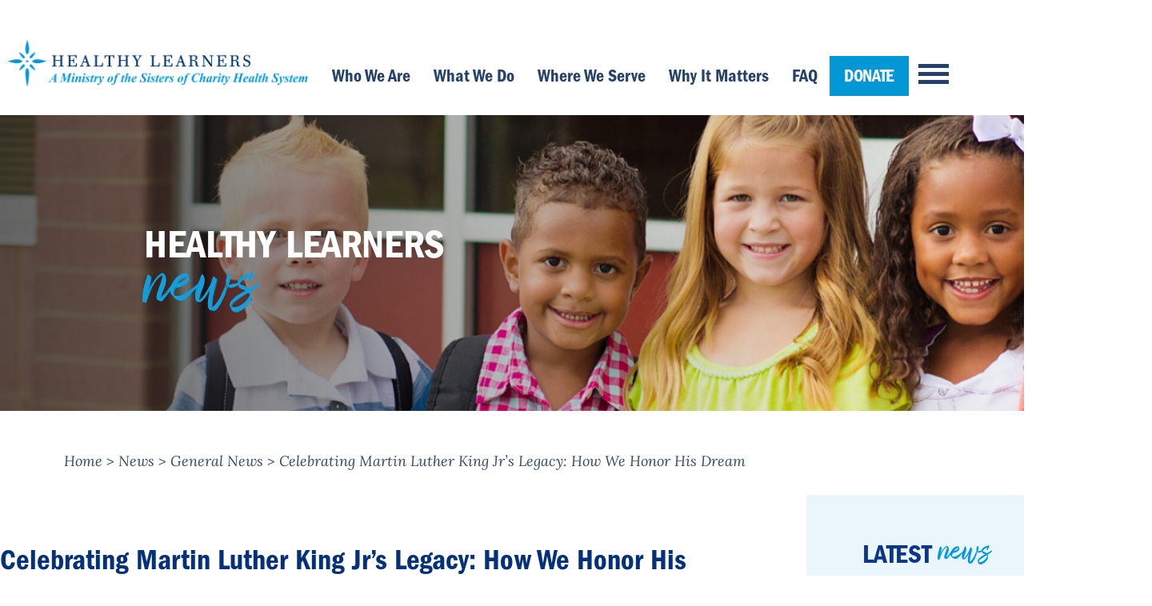

--- FILE ---
content_type: text/html; charset=UTF-8
request_url: https://healthylearners.com/news/celebrating-martin-luther-king-jrs-legacy-how-we-honor-his-dream/
body_size: 16988
content:
<!DOCTYPE html><html lang="en-US"><head><meta charset="UTF-8" /><meta name='viewport' content='width=device-width, initial-scale=1.0' /><meta http-equiv='X-UA-Compatible' content='IE=edge' /><link rel="profile" href="https://gmpg.org/xfn/11" /><title>Celebrating Martin Luther King Jr’s Legacy: How We Honor His Dream &#8211; Healthy Learners</title><meta name='robots' content='max-image-preview:large' /><link rel='dns-prefetch' href='//www.googletagmanager.com' /><link rel="alternate" type="application/rss+xml" title="Healthy Learners &raquo; Feed" href="https://healthylearners.com/feed/" /><link rel="alternate" type="application/rss+xml" title="Healthy Learners &raquo; Comments Feed" href="https://healthylearners.com/comments/feed/" /><link rel="alternate" title="oEmbed (JSON)" type="application/json+oembed" href="https://healthylearners.com/wp-json/oembed/1.0/embed?url=https%3A%2F%2Fhealthylearners.com%2Fnews%2Fcelebrating-martin-luther-king-jrs-legacy-how-we-honor-his-dream%2F" /><link rel="alternate" title="oEmbed (XML)" type="text/xml+oembed" href="https://healthylearners.com/wp-json/oembed/1.0/embed?url=https%3A%2F%2Fhealthylearners.com%2Fnews%2Fcelebrating-martin-luther-king-jrs-legacy-how-we-honor-his-dream%2F&#038;format=xml" /><link rel="preload" href="https://healthylearners.com/wp-content/plugins/bb-plugin/fonts/fontawesome/5.15.4/webfonts/fa-solid-900.woff2" as="font" type="font/woff2" crossorigin="anonymous"><link rel="preload" href="https://healthylearners.com/wp-content/plugins/bb-plugin/fonts/fontawesome/5.15.4/webfonts/fa-regular-400.woff2" as="font" type="font/woff2" crossorigin="anonymous"><link rel="preload" href="https://healthylearners.com/wp-content/plugins/bb-plugin/fonts/fontawesome/5.15.4/webfonts/fa-brands-400.woff2" as="font" type="font/woff2" crossorigin="anonymous"><style>.lazyload,
			.lazyloading {
				max-width: 100%;
			}</style><style id='wp-img-auto-sizes-contain-inline-css'>img:is([sizes=auto i],[sizes^="auto," i]){contain-intrinsic-size:3000px 1500px}
/*# sourceURL=wp-img-auto-sizes-contain-inline-css */</style><style id='wp-emoji-styles-inline-css'>img.wp-smiley, img.emoji {
		display: inline !important;
		border: none !important;
		box-shadow: none !important;
		height: 1em !important;
		width: 1em !important;
		margin: 0 0.07em !important;
		vertical-align: -0.1em !important;
		background: none !important;
		padding: 0 !important;
	}
/*# sourceURL=wp-emoji-styles-inline-css */</style><style id='wp-block-library-inline-css'>:root{--wp-block-synced-color:#7a00df;--wp-block-synced-color--rgb:122,0,223;--wp-bound-block-color:var(--wp-block-synced-color);--wp-editor-canvas-background:#ddd;--wp-admin-theme-color:#007cba;--wp-admin-theme-color--rgb:0,124,186;--wp-admin-theme-color-darker-10:#006ba1;--wp-admin-theme-color-darker-10--rgb:0,107,160.5;--wp-admin-theme-color-darker-20:#005a87;--wp-admin-theme-color-darker-20--rgb:0,90,135;--wp-admin-border-width-focus:2px}@media (min-resolution:192dpi){:root{--wp-admin-border-width-focus:1.5px}}.wp-element-button{cursor:pointer}:root .has-very-light-gray-background-color{background-color:#eee}:root .has-very-dark-gray-background-color{background-color:#313131}:root .has-very-light-gray-color{color:#eee}:root .has-very-dark-gray-color{color:#313131}:root .has-vivid-green-cyan-to-vivid-cyan-blue-gradient-background{background:linear-gradient(135deg,#00d084,#0693e3)}:root .has-purple-crush-gradient-background{background:linear-gradient(135deg,#34e2e4,#4721fb 50%,#ab1dfe)}:root .has-hazy-dawn-gradient-background{background:linear-gradient(135deg,#faaca8,#dad0ec)}:root .has-subdued-olive-gradient-background{background:linear-gradient(135deg,#fafae1,#67a671)}:root .has-atomic-cream-gradient-background{background:linear-gradient(135deg,#fdd79a,#004a59)}:root .has-nightshade-gradient-background{background:linear-gradient(135deg,#330968,#31cdcf)}:root .has-midnight-gradient-background{background:linear-gradient(135deg,#020381,#2874fc)}:root{--wp--preset--font-size--normal:16px;--wp--preset--font-size--huge:42px}.has-regular-font-size{font-size:1em}.has-larger-font-size{font-size:2.625em}.has-normal-font-size{font-size:var(--wp--preset--font-size--normal)}.has-huge-font-size{font-size:var(--wp--preset--font-size--huge)}.has-text-align-center{text-align:center}.has-text-align-left{text-align:left}.has-text-align-right{text-align:right}.has-fit-text{white-space:nowrap!important}#end-resizable-editor-section{display:none}.aligncenter{clear:both}.items-justified-left{justify-content:flex-start}.items-justified-center{justify-content:center}.items-justified-right{justify-content:flex-end}.items-justified-space-between{justify-content:space-between}.screen-reader-text{border:0;clip-path:inset(50%);height:1px;margin:-1px;overflow:hidden;padding:0;position:absolute;width:1px;word-wrap:normal!important}.screen-reader-text:focus{background-color:#ddd;clip-path:none;color:#444;display:block;font-size:1em;height:auto;left:5px;line-height:normal;padding:15px 23px 14px;text-decoration:none;top:5px;width:auto;z-index:100000}html :where(.has-border-color){border-style:solid}html :where([style*=border-top-color]){border-top-style:solid}html :where([style*=border-right-color]){border-right-style:solid}html :where([style*=border-bottom-color]){border-bottom-style:solid}html :where([style*=border-left-color]){border-left-style:solid}html :where([style*=border-width]){border-style:solid}html :where([style*=border-top-width]){border-top-style:solid}html :where([style*=border-right-width]){border-right-style:solid}html :where([style*=border-bottom-width]){border-bottom-style:solid}html :where([style*=border-left-width]){border-left-style:solid}html :where(img[class*=wp-image-]){height:auto;max-width:100%}:where(figure){margin:0 0 1em}html :where(.is-position-sticky){--wp-admin--admin-bar--position-offset:var(--wp-admin--admin-bar--height,0px)}@media screen and (max-width:600px){html :where(.is-position-sticky){--wp-admin--admin-bar--position-offset:0px}}

/*# sourceURL=wp-block-library-inline-css */</style><style id='global-styles-inline-css'>:root{--wp--preset--aspect-ratio--square: 1;--wp--preset--aspect-ratio--4-3: 4/3;--wp--preset--aspect-ratio--3-4: 3/4;--wp--preset--aspect-ratio--3-2: 3/2;--wp--preset--aspect-ratio--2-3: 2/3;--wp--preset--aspect-ratio--16-9: 16/9;--wp--preset--aspect-ratio--9-16: 9/16;--wp--preset--color--black: #000000;--wp--preset--color--cyan-bluish-gray: #abb8c3;--wp--preset--color--white: #ffffff;--wp--preset--color--pale-pink: #f78da7;--wp--preset--color--vivid-red: #cf2e2e;--wp--preset--color--luminous-vivid-orange: #ff6900;--wp--preset--color--luminous-vivid-amber: #fcb900;--wp--preset--color--light-green-cyan: #7bdcb5;--wp--preset--color--vivid-green-cyan: #00d084;--wp--preset--color--pale-cyan-blue: #8ed1fc;--wp--preset--color--vivid-cyan-blue: #0693e3;--wp--preset--color--vivid-purple: #9b51e0;--wp--preset--color--fl-heading-text: #333333;--wp--preset--color--fl-body-bg: #f2f2f2;--wp--preset--color--fl-body-text: #757575;--wp--preset--color--fl-accent: #2b7bb9;--wp--preset--color--fl-accent-hover: #2b7bb9;--wp--preset--color--fl-topbar-bg: #ffffff;--wp--preset--color--fl-topbar-text: #000000;--wp--preset--color--fl-topbar-link: #428bca;--wp--preset--color--fl-topbar-hover: #428bca;--wp--preset--color--fl-header-bg: #ffffff;--wp--preset--color--fl-header-text: #000000;--wp--preset--color--fl-header-link: #428bca;--wp--preset--color--fl-header-hover: #428bca;--wp--preset--color--fl-nav-bg: #ffffff;--wp--preset--color--fl-nav-link: #428bca;--wp--preset--color--fl-nav-hover: #428bca;--wp--preset--color--fl-content-bg: #ffffff;--wp--preset--color--fl-footer-widgets-bg: #ffffff;--wp--preset--color--fl-footer-widgets-text: #000000;--wp--preset--color--fl-footer-widgets-link: #428bca;--wp--preset--color--fl-footer-widgets-hover: #428bca;--wp--preset--color--fl-footer-bg: #ffffff;--wp--preset--color--fl-footer-text: #000000;--wp--preset--color--fl-footer-link: #428bca;--wp--preset--color--fl-footer-hover: #428bca;--wp--preset--gradient--vivid-cyan-blue-to-vivid-purple: linear-gradient(135deg,rgb(6,147,227) 0%,rgb(155,81,224) 100%);--wp--preset--gradient--light-green-cyan-to-vivid-green-cyan: linear-gradient(135deg,rgb(122,220,180) 0%,rgb(0,208,130) 100%);--wp--preset--gradient--luminous-vivid-amber-to-luminous-vivid-orange: linear-gradient(135deg,rgb(252,185,0) 0%,rgb(255,105,0) 100%);--wp--preset--gradient--luminous-vivid-orange-to-vivid-red: linear-gradient(135deg,rgb(255,105,0) 0%,rgb(207,46,46) 100%);--wp--preset--gradient--very-light-gray-to-cyan-bluish-gray: linear-gradient(135deg,rgb(238,238,238) 0%,rgb(169,184,195) 100%);--wp--preset--gradient--cool-to-warm-spectrum: linear-gradient(135deg,rgb(74,234,220) 0%,rgb(151,120,209) 20%,rgb(207,42,186) 40%,rgb(238,44,130) 60%,rgb(251,105,98) 80%,rgb(254,248,76) 100%);--wp--preset--gradient--blush-light-purple: linear-gradient(135deg,rgb(255,206,236) 0%,rgb(152,150,240) 100%);--wp--preset--gradient--blush-bordeaux: linear-gradient(135deg,rgb(254,205,165) 0%,rgb(254,45,45) 50%,rgb(107,0,62) 100%);--wp--preset--gradient--luminous-dusk: linear-gradient(135deg,rgb(255,203,112) 0%,rgb(199,81,192) 50%,rgb(65,88,208) 100%);--wp--preset--gradient--pale-ocean: linear-gradient(135deg,rgb(255,245,203) 0%,rgb(182,227,212) 50%,rgb(51,167,181) 100%);--wp--preset--gradient--electric-grass: linear-gradient(135deg,rgb(202,248,128) 0%,rgb(113,206,126) 100%);--wp--preset--gradient--midnight: linear-gradient(135deg,rgb(2,3,129) 0%,rgb(40,116,252) 100%);--wp--preset--font-size--small: 13px;--wp--preset--font-size--medium: 20px;--wp--preset--font-size--large: 36px;--wp--preset--font-size--x-large: 42px;--wp--preset--spacing--20: 0.44rem;--wp--preset--spacing--30: 0.67rem;--wp--preset--spacing--40: 1rem;--wp--preset--spacing--50: 1.5rem;--wp--preset--spacing--60: 2.25rem;--wp--preset--spacing--70: 3.38rem;--wp--preset--spacing--80: 5.06rem;--wp--preset--shadow--natural: 6px 6px 9px rgba(0, 0, 0, 0.2);--wp--preset--shadow--deep: 12px 12px 50px rgba(0, 0, 0, 0.4);--wp--preset--shadow--sharp: 6px 6px 0px rgba(0, 0, 0, 0.2);--wp--preset--shadow--outlined: 6px 6px 0px -3px rgb(255, 255, 255), 6px 6px rgb(0, 0, 0);--wp--preset--shadow--crisp: 6px 6px 0px rgb(0, 0, 0);}:where(.is-layout-flex){gap: 0.5em;}:where(.is-layout-grid){gap: 0.5em;}body .is-layout-flex{display: flex;}.is-layout-flex{flex-wrap: wrap;align-items: center;}.is-layout-flex > :is(*, div){margin: 0;}body .is-layout-grid{display: grid;}.is-layout-grid > :is(*, div){margin: 0;}:where(.wp-block-columns.is-layout-flex){gap: 2em;}:where(.wp-block-columns.is-layout-grid){gap: 2em;}:where(.wp-block-post-template.is-layout-flex){gap: 1.25em;}:where(.wp-block-post-template.is-layout-grid){gap: 1.25em;}.has-black-color{color: var(--wp--preset--color--black) !important;}.has-cyan-bluish-gray-color{color: var(--wp--preset--color--cyan-bluish-gray) !important;}.has-white-color{color: var(--wp--preset--color--white) !important;}.has-pale-pink-color{color: var(--wp--preset--color--pale-pink) !important;}.has-vivid-red-color{color: var(--wp--preset--color--vivid-red) !important;}.has-luminous-vivid-orange-color{color: var(--wp--preset--color--luminous-vivid-orange) !important;}.has-luminous-vivid-amber-color{color: var(--wp--preset--color--luminous-vivid-amber) !important;}.has-light-green-cyan-color{color: var(--wp--preset--color--light-green-cyan) !important;}.has-vivid-green-cyan-color{color: var(--wp--preset--color--vivid-green-cyan) !important;}.has-pale-cyan-blue-color{color: var(--wp--preset--color--pale-cyan-blue) !important;}.has-vivid-cyan-blue-color{color: var(--wp--preset--color--vivid-cyan-blue) !important;}.has-vivid-purple-color{color: var(--wp--preset--color--vivid-purple) !important;}.has-black-background-color{background-color: var(--wp--preset--color--black) !important;}.has-cyan-bluish-gray-background-color{background-color: var(--wp--preset--color--cyan-bluish-gray) !important;}.has-white-background-color{background-color: var(--wp--preset--color--white) !important;}.has-pale-pink-background-color{background-color: var(--wp--preset--color--pale-pink) !important;}.has-vivid-red-background-color{background-color: var(--wp--preset--color--vivid-red) !important;}.has-luminous-vivid-orange-background-color{background-color: var(--wp--preset--color--luminous-vivid-orange) !important;}.has-luminous-vivid-amber-background-color{background-color: var(--wp--preset--color--luminous-vivid-amber) !important;}.has-light-green-cyan-background-color{background-color: var(--wp--preset--color--light-green-cyan) !important;}.has-vivid-green-cyan-background-color{background-color: var(--wp--preset--color--vivid-green-cyan) !important;}.has-pale-cyan-blue-background-color{background-color: var(--wp--preset--color--pale-cyan-blue) !important;}.has-vivid-cyan-blue-background-color{background-color: var(--wp--preset--color--vivid-cyan-blue) !important;}.has-vivid-purple-background-color{background-color: var(--wp--preset--color--vivid-purple) !important;}.has-black-border-color{border-color: var(--wp--preset--color--black) !important;}.has-cyan-bluish-gray-border-color{border-color: var(--wp--preset--color--cyan-bluish-gray) !important;}.has-white-border-color{border-color: var(--wp--preset--color--white) !important;}.has-pale-pink-border-color{border-color: var(--wp--preset--color--pale-pink) !important;}.has-vivid-red-border-color{border-color: var(--wp--preset--color--vivid-red) !important;}.has-luminous-vivid-orange-border-color{border-color: var(--wp--preset--color--luminous-vivid-orange) !important;}.has-luminous-vivid-amber-border-color{border-color: var(--wp--preset--color--luminous-vivid-amber) !important;}.has-light-green-cyan-border-color{border-color: var(--wp--preset--color--light-green-cyan) !important;}.has-vivid-green-cyan-border-color{border-color: var(--wp--preset--color--vivid-green-cyan) !important;}.has-pale-cyan-blue-border-color{border-color: var(--wp--preset--color--pale-cyan-blue) !important;}.has-vivid-cyan-blue-border-color{border-color: var(--wp--preset--color--vivid-cyan-blue) !important;}.has-vivid-purple-border-color{border-color: var(--wp--preset--color--vivid-purple) !important;}.has-vivid-cyan-blue-to-vivid-purple-gradient-background{background: var(--wp--preset--gradient--vivid-cyan-blue-to-vivid-purple) !important;}.has-light-green-cyan-to-vivid-green-cyan-gradient-background{background: var(--wp--preset--gradient--light-green-cyan-to-vivid-green-cyan) !important;}.has-luminous-vivid-amber-to-luminous-vivid-orange-gradient-background{background: var(--wp--preset--gradient--luminous-vivid-amber-to-luminous-vivid-orange) !important;}.has-luminous-vivid-orange-to-vivid-red-gradient-background{background: var(--wp--preset--gradient--luminous-vivid-orange-to-vivid-red) !important;}.has-very-light-gray-to-cyan-bluish-gray-gradient-background{background: var(--wp--preset--gradient--very-light-gray-to-cyan-bluish-gray) !important;}.has-cool-to-warm-spectrum-gradient-background{background: var(--wp--preset--gradient--cool-to-warm-spectrum) !important;}.has-blush-light-purple-gradient-background{background: var(--wp--preset--gradient--blush-light-purple) !important;}.has-blush-bordeaux-gradient-background{background: var(--wp--preset--gradient--blush-bordeaux) !important;}.has-luminous-dusk-gradient-background{background: var(--wp--preset--gradient--luminous-dusk) !important;}.has-pale-ocean-gradient-background{background: var(--wp--preset--gradient--pale-ocean) !important;}.has-electric-grass-gradient-background{background: var(--wp--preset--gradient--electric-grass) !important;}.has-midnight-gradient-background{background: var(--wp--preset--gradient--midnight) !important;}.has-small-font-size{font-size: var(--wp--preset--font-size--small) !important;}.has-medium-font-size{font-size: var(--wp--preset--font-size--medium) !important;}.has-large-font-size{font-size: var(--wp--preset--font-size--large) !important;}.has-x-large-font-size{font-size: var(--wp--preset--font-size--x-large) !important;}
/*# sourceURL=global-styles-inline-css */</style><style id='classic-theme-styles-inline-css'>/*! This file is auto-generated */
.wp-block-button__link{color:#fff;background-color:#32373c;border-radius:9999px;box-shadow:none;text-decoration:none;padding:calc(.667em + 2px) calc(1.333em + 2px);font-size:1.125em}.wp-block-file__button{background:#32373c;color:#fff;text-decoration:none}
/*# sourceURL=/wp-includes/css/classic-themes.min.css */</style><link rel='stylesheet' id='wp-components-css' href='https://healthylearners.com/wp-includes/css/dist/components/style.min.css?ver=6.9' media='all' /><link rel='stylesheet' id='wp-preferences-css' href='https://healthylearners.com/wp-includes/css/dist/preferences/style.min.css?ver=6.9' media='all' /><link rel='stylesheet' id='wp-block-editor-css' href='https://healthylearners.com/wp-includes/css/dist/block-editor/style.min.css?ver=6.9' media='all' /><link rel='stylesheet' id='popup-maker-block-library-style-css' href='https://healthylearners.com/wp-content/cache/autoptimize/css/autoptimize_single_9963176ef6137ecf4405a5ccd36aa797.css?ver=dbea705cfafe089d65f1' media='all' /><link rel='stylesheet' id='fl-builder-layout-3685-css' href='https://healthylearners.com/wp-content/cache/autoptimize/css/autoptimize_single_7725423e4ba930e153530cf2b6f52460.css?ver=7725423e4ba930e153530cf2b6f52460' media='all' /><link rel='stylesheet' id='ctct_form_styles-css' href='https://healthylearners.com/wp-content/cache/autoptimize/css/autoptimize_single_82fe039d806a7d480c9b5e54295cd3a2.css?ver=2.16.0' media='all' /><link rel='stylesheet' id='menu-image-css' href='https://healthylearners.com/wp-content/cache/autoptimize/css/autoptimize_single_0546e1ffbf7dca6915124f9228e73abe.css?ver=3.13' media='all' /><link rel='stylesheet' id='dashicons-css' href='https://healthylearners.com/wp-includes/css/dashicons.min.css?ver=6.9' media='all' /><link rel='stylesheet' id='font-awesome-5-css' href='https://healthylearners.com/wp-content/plugins/bb-plugin/fonts/fontawesome/5.15.4/css/all.min.css?ver=2.10.0.5' media='all' /><link rel='stylesheet' id='fl-builder-layout-bundle-73d51b825ff574e526ba565f5798af94-css' href='https://healthylearners.com/wp-content/cache/autoptimize/css/autoptimize_single_7cbe5cee0440b6b47a40b34e9410dc63.css?ver=2.10.0.5-1.5.2.1' media='all' /><link rel='stylesheet' id='customcss-css' href='https://healthylearners.com/wp-content/cache/autoptimize/css/autoptimize_single_1e27f544f958a345c3cbfd5eea28c88a.css?ver=6.9' media='all' /><link rel='stylesheet' id='slickmincsss-css' href='https://healthylearners.com/wp-content/themes/bb-theme-child/css/slick.min.css?ver=6.9' media='all' /><link rel='stylesheet' id='responsivecss-css' href='https://healthylearners.com/wp-content/cache/autoptimize/css/autoptimize_single_643395e4166d918fe9f91f94aab3198c.css?ver=6.9' media='all' /><link rel='stylesheet' id='stylecss-css' href='https://healthylearners.com/wp-content/cache/autoptimize/css/autoptimize_single_fa77c609df8d9c886a89deabf9f10006.css?ver=6.9' media='all' /><link rel='stylesheet' id='jquery-magnificpopup-css' href='https://healthylearners.com/wp-content/plugins/bb-plugin/css/jquery.magnificpopup.min.css?ver=2.10.0.5' media='all' /><link rel='stylesheet' id='base-css' href='https://healthylearners.com/wp-content/themes/bb-theme/css/base.min.css?ver=1.7.19' media='all' /><link rel='stylesheet' id='fl-automator-skin-css' href='https://healthylearners.com/wp-content/cache/autoptimize/css/autoptimize_single_d8c687d2c46321e0d06ade1958136fcf.css?ver=1.7.19' media='all' /><link rel='stylesheet' id='fl-child-theme-css' href='https://healthylearners.com/wp-content/cache/autoptimize/css/autoptimize_single_fa77c609df8d9c886a89deabf9f10006.css?ver=6.9' media='all' /><link rel='stylesheet' id='pp-animate-css' href='https://healthylearners.com/wp-content/plugins/bbpowerpack/assets/css/animate.min.css?ver=3.5.1' media='all' /> <script defer src="https://healthylearners.com/wp-includes/js/jquery/jquery.min.js?ver=3.7.1" id="jquery-core-js"></script> <script defer src="https://healthylearners.com/wp-includes/js/jquery/jquery-migrate.min.js?ver=3.4.1" id="jquery-migrate-js"></script> <script defer src="https://healthylearners.com/wp-content/themes/bb-theme-child/js/slick.min.js?ver=6.9" id="slick.minjs-js"></script> 
 <script defer src="https://www.googletagmanager.com/gtag/js?id=GT-PL3SBGT" id="google_gtagjs-js"></script> <script defer id="google_gtagjs-js-after" src="[data-uri]"></script> <link rel="https://api.w.org/" href="https://healthylearners.com/wp-json/" /><link rel="EditURI" type="application/rsd+xml" title="RSD" href="https://healthylearners.com/xmlrpc.php?rsd" /><meta name="generator" content="WordPress 6.9" /><link rel="canonical" href="https://healthylearners.com/news/celebrating-martin-luther-king-jrs-legacy-how-we-honor-his-dream/" /><link rel='shortlink' href='https://healthylearners.com/?p=3685' /> <script defer src="[data-uri]"></script> 
 <script defer src="data:text/javascript;base64,"></script> 
<style>.mobile_donate {
		font-weight: 700 !important;
		border-bottom: 0px !important;
		left: 0px !important;
		width: 100px;
	height: 50px;
	margin: 10px auto !important;
	}
@media screen and (max-width: 1199px) {
			.hamburger:after {
		margin: 0 0 0 auto !important;
	}
	.hamburger_menu_1 .fl-menu.fl-menu-accordion-collapse.fl-menu-responsive-toggle-always button{
		text-align: right;
		width: 100%;
	}
}
body .mobile_donate > a {
	text-align: center;
		padding: 13px 18px !important;
}
body .fl-node-5f082f19e3da6 .menu a:hover {
	color: #fff !important;
}
#menu-item-210 {
    margin-left: 115px;
}
@media screen and (max-width: 767px) {
	#menu-item-210 {
    margin-left: 115px;
}
}
.donate_btn.donate_btn1 a {
	background-color: #0397d6 !important;
	font-size: 18px !important;
	font-weight: 700 !important;
	font-family: franklin-gothic-condensed, sans-serif;
	margin-top: 8px;
}
.donate_btn.donate_btn1 .fl-button-wrap.fl-button-width-auto.fl-button-left {
	text-align: right !important;
}
	.sidemenu_contact a {
		font-family: franklin-gothic-condensed, sans-serif !important;
		text-transform: uppercase !important;
	}
@media screen and (max-width: 950px) and (min-width: 768px) {
		.fl-col-group.fl-node-kufm62bq0ne9.fl-col-group-equal-height.fl-col-group-align-top.fl-col-group-custom-width > div:first-child {
			flex: 0 0 50%;
		}
		.fl-col-group.fl-node-kufm62bq0ne9.fl-col-group-equal-height.fl-col-group-align-top.fl-col-group-custom-width > div:nth-child(2) {
			flex: 0 0 30%;
		}
		.fl-col-group.fl-node-kufm62bq0ne9.fl-col-group-equal-height.fl-col-group-align-top.fl-col-group-custom-width > div:last-child {
			flex: 0 0 20%;
		}
		.hamburger:after {
		margin: 0 0 0 auto !important;
	}
	.hamburger_menu_1 .fl-menu.fl-menu-accordion-collapse.fl-menu-responsive-toggle-always button{
		text-align: right;
		width: 100%;
	}
	}
@media screen and (max-width: 767px) {
	.fl-col-group.fl-node-kufm62bq0ne9.fl-col-group-equal-height.fl-col-group-align-top.fl-col-group-custom-width {
		position: relative;
	}
			.fl-col-group.fl-node-kufm62bq0ne9.fl-col-group-equal-height.fl-col-group-align-top.fl-col-group-custom-width > div:nth-child(2) {
    position: absolute;
    left: 70%;
    top: -37%;
	}
	.hamburger:after {
		margin: 0 0 0 auto !important;
	}
	.hamburger_menu_1 .fl-menu.fl-menu-accordion-collapse.fl-menu-responsive-toggle-always button{
		text-align: right;
		width: 100%;
	}
	.sidemenu_contact a {
		font-family: franklin-gothic-condensed, sans-serif !important;
		text-transform: uppercase !important;
	}
	.close_btn a:before {
		content: "";
		margin-top: 0px !important;
	}
}</style><meta name="generator" content="Site Kit by Google 1.170.0" /><script defer src="[data-uri]"></script>  <script defer src="[data-uri]"></script>  <script defer src="https://sky.blackbaudcdn.net/static/og-web-loader/1/main.js" data-envid="p-8WxGAg5NQ0-BPwsgYDyN1A" data-zone="usa"></script> <style type="text/css">.ctl-bullets-container {
                display: block;
                position: fixed;
                right: 0;
                height: 100%;
                z-index: 1049;
                font-weight: normal;
                height: 70vh;
                overflow-x: hidden;
                overflow-y: auto;
                margin: 15vh auto;
            }</style> <script defer src="[data-uri]"></script> <style>.no-js img.lazyload {
				display: none;
			}

			figure.wp-block-image img.lazyloading {
				min-width: 150px;
			}

			.lazyload,
			.lazyloading {
				--smush-placeholder-width: 100px;
				--smush-placeholder-aspect-ratio: 1/1;
				width: var(--smush-image-width, var(--smush-placeholder-width)) !important;
				aspect-ratio: var(--smush-image-aspect-ratio, var(--smush-placeholder-aspect-ratio)) !important;
			}

						.lazyload, .lazyloading {
				opacity: 0;
			}

			.lazyloaded {
				opacity: 1;
				transition: opacity 400ms;
				transition-delay: 0ms;
			}</style><style>.recentcomments a{display:inline !important;padding:0 !important;margin:0 !important;}</style><link rel="icon" href="https://healthylearners.com/wp-content/uploads/2020/08/cropped-siteicon-32x32.jpg" sizes="32x32" /><link rel="icon" href="https://healthylearners.com/wp-content/uploads/2020/08/cropped-siteicon-192x192.jpg" sizes="192x192" /><link rel="apple-touch-icon" href="https://healthylearners.com/wp-content/uploads/2020/08/cropped-siteicon-180x180.jpg" /><meta name="msapplication-TileImage" content="https://healthylearners.com/wp-content/uploads/2020/08/cropped-siteicon-270x270.jpg" /><style id="wp-custom-css">.pum-overlay h2 {
    font-size: 36px;
    line-height: 44px;
    margin-bottom: 20px;
	margin-top: 20px;
	font-family: franklin-gothic-condensed, sans-serif;
}

.pum-overlay p {
    font-size: 18px;
    line-height: 28px;
    margin-bottom: 20px;
}

.fl-builder-content .fl-node-o3rd5iy6tphl .menu > li > a, .fl-builder-content .fl-node-o3rd5iy6tphl .menu > li > .fl-has-submenu-container > a, .fl-builder-content .fl-node-o3rd5iy6tphl .sub-menu > li > a, .fl-builder-content .fl-node-o3rd5iy6tphl .sub-menu > li > .fl-has-submenu-container > a {
    color: #ffffff;
    font-family: 'franklin-gothic-condensed' !important;
}



.cool-timeline-horizontal.white-timeline .clt_caru_slider ul.slick-slider .slick-list li.slick-slide .timeline-post .content-details, .cool-timeline-horizontal.dark-timeline .clt_caru_slider ul.slick-slider .slick-list li.slick-slide .timeline-post .content-details, .cool-timeline-horizontal.light-timeline .clt_caru_slider ul.slick-slider .slick-list li.slick-slide .timeline-post .content-details {
    line-height: 24px !important;
}

@media only screen and (max-width: 1099px) {
  .container {
		width: 100% !important;align-content}
	
#menu-main-menu-2 .mental_health_mainmenu > div > span.fl-menu-toggle {
    display: none!important;
}
#menu-main-menu-2 .mental_health_mainmenu > div > a:after {
	content: none!important;
}
#menu-main-menu-2 .mental_health_mainmenu > div > a:before {	
    content: "+";
    position: absolute;
    right: -15px;
    top: 6px;
    color: #fff!important;
    font-size: 20px;
    font-family: franklin-gothic-condensed, sans-serif;
    font-weight: 501!important;
}
#menu-main-menu-2 .mental_health_mainmenu.fl-active > div > a:before {
    content: "-";
	top: 5px;
	right: -12px;
}
#menu-main-menu-2 .mental_health_mainmenu > div > a {
    display: inline-block;
    position: relative !important;
}

#menu-main-menu-2 .mental_health_mainmenu .sub-menu a {
    padding-left: 60px !important;
}

#menu-main-menu-2 .mental_health_mainmenu .sub-menu {
    margin-bottom: 0 !important;
}
.fl-node-5f082f19e3da6 .menu a:hover,
#menu-main-menu-2 .mental_health_mainmenu > div > a:hover::before {
    color: #88d4f9!important;
}

.mental_health ul li:before {
	content: none!important;
}

.hl_btn2 a.fl-button {
    background-color: #0397d7!important;
    border: none;
    padding: 20px 25px!important;
    text-align: center;
    text-decoration: none;
    display: inline-block;
    font-size: 17px!important;
    cursor: pointer;
    border-radius: 0px!important;
    font-weight: 501!important;
    word-spacing: 2px;
    letter-spacing: 0px;
    transition: .5s ease;
    font-family: franklin-gothic-condensed, sans-serif;
}

a.fl-button:hover {
	color: #042d73 !important;
}


.pp-flipbox-inner {
    display: table-cell;
    vertical-align: top !important;
}


.copyright p {
	font-size: 14px !important;
	line-height:22px !important;
}

.copyright p a {
	font-size: 14px !important;
	line-height:22px !important;
}

news-head p {
    font-size: 18px !important;
    line-height: 28px !important;
}

.news-sidebar a {
    font-size: 18px;
    line-height: 30px;
}

.news-c {
	padding: 20px 80px 0px 0px;}

.news-head {
    margin-left: 40px;
}

.news-sidebar {
    background-color: #ebf6fc;
    padding: 40px 40px 40px 30px;
	margin-right: 40px;}



.flex-sin-cont h1 {
    color: #04327a;
}

.event-c {
    margin-bottom: 50px;
}


h2 {
    font-family: franklin-gothic-condensed, sans-serif;
	font-size: 36px;}

.fl-node-5f082f19e3da6 .menu a {
    line-height: 22px;
	letter-spacing: 0px;}


.content {
    width: 80%;
}


.content a {
    margin-top: 15px;
    color: #ffffff;
    text-transform: uppercase;
    font-weight: 800 !important;
	font-size:21px !important;
     font-family: 'franklin-gothic-condensed' !important;
}

.content p {
    font-size: 15px !important;
    line-height: 24px;
    font-weight: 600;
}


.overlay-c {
    background-color: #04327a;
}


.cool-timeline-horizontal.white-timeline .clt_caru_slider ul.slick-slider .slick-list li.slick-slide .timeline-post .content-details, .cool-timeline-horizontal.dark-timeline .clt_caru_slider ul.slick-slider .slick-list li.slick-slide .timeline-post .content-details, .cool-timeline-horizontal.light-timeline .clt_caru_slider ul.slick-slider .slick-list li.slick-slide .timeline-post .content-details {
    font-size: 16px !important;
    color: #1f3d5f !important;
}

.cool-timeline-horizontal.white-timeline .clt_caru_slider ul.slick-slider .slick-list li.slick-slide .timeline-post a {
    color: #1f3d5f !important;
    -webkit-filter: unset !important;
	font-size: 16px !important;}

.cool-timeline-horizontal.white-timeline .clt_caru_slider ul.slick-slider .slick-list li.slick-slide .timeline-post a:hover {
    color: #1b94d7 !important;
}



.mo-cont p:nth-child(2) {
    font-weight: 400;
}

.BBFormContainer[data-bbox-part-id="af1d368c-d118-47bb-b44d-385e9fd0f9cc"] .BBFormFieldContainer {
    padding: 0;
	margin: 15px 25px;!important}


.BBFormContainer[data-bbox-part-id="af1d368c-d118-47bb-b44d-385e9fd0f9cc"] .BBFormSubmitbutton {
        font-family: 'franklin-gothic-condensed' !important;
	font-size:22px !important;
}

.BBFormContainer[data-bbox-part-id="af1d368c-d118-47bb-b44d-385e9fd0f9cc"] .BBFormSelectList:not(:focus) {
    font-family: lora;
    font-size: 16px;
	color:#1f3d5f !important;
}



.BBFormContainer[data-bbox-part-id="af1d368c-d118-47bb-b44d-385e9fd0f9cc"] .BBFormSectionHeading {
    font-family: 'franklin-gothic-condensed' !important;
    color: #04327a;
	    font-size: 24px !important;
	    text-transform: uppercase;
}

.BBFormContainer[data-bbox-part-id="af1d368c-d118-47bb-b44d-385e9fd0f9cc"] .BBFormRadioLabelGivingLevelSelected {
    color: #fff !important;
}

.BBFormContainer[data-bbox-part-id="af1d368c-d118-47bb-b44d-385e9fd0f9cc"] .BBFormFieldLabel {
    font-family: lora;
    font-weight: 400;
    font-size: 16px;
	line-height:26px !important;
	color:#1f3d5f !important;
}

.BBFormContainer[data-bbox-part-id="af1d368c-d118-47bb-b44d-385e9fd0f9cc"] .BBFormRadioLabelGivingLevelOther span:first-child {
    font-family: 'franklin-gothic-condensed' !important;
    color: #04327a;
	    font-size: 22px !important;
}


.BBFormContainer[data-bbox-part-id="af1d368c-d118-47bb-b44d-385e9fd0f9cc"] .BBFormRadioLabelGivingLevelSelected {;
    background: #eaf5fb !important;
	    border: 1px solid #656565 !important;
	color:#fff!important;
}


.BBFormContainer[data-bbox-part-id="af1d368c-d118-47bb-b44d-385e9fd0f9cc"] .BBFormRadioAmount {
        font-family: 'franklin-gothic-condensed' !important;
    color: #04327a;
	    font-size: 22px !important;
}

.BBFormContainer[data-bbox-part-id="af1d368c-d118-47bb-b44d-385e9fd0f9cc"] .BBFormFieldLabel {
	width: 200px; !important}






.event-de {
    text-align: center;
    margin-top: 30px;
}

.staff_cont a:hover {
    color: #60cbfd !important;
}

.staff_cont a:nth-child(4):hover {
    color: #60cbfd !important;
}

.staff_cont a {
    color: #1c96d6;
    font-family: lora;
    font-size: 18px;
    font-weight: 500!important;
}

.staff_cont a:nth-child(4) {
    color: #1c96d6;
    font-family: lora;
    font-size: 18px;
    font-weight: 500!important;
}

p a:hover {
    text-decoration: none;
    color: #60cbfd!important;
}

a {
    font-size: 18px;
    word-spacing: 0px;
}

.container_img:hover .image {
    opacity: 0.4;
}

.cool-timeline .timeline-post .timeline-content h2.content-title {
    color: #fff;
    font-size: 25px !important;
    font-family: 'franklin-gothic-condensed' !important;
    font-weight: 700 !important;
    text-transform: capitalize;
}

.cool-timeline .timeline-post .timeline-content .content-details p {
    margin: 0;
    padding: 0;
    font-size: 17px;
    line-height: 27px;
}

.cool-timeline .timeline-year span {
    font-family: 'franklin-gothic-condensed' !important;
	 top: 36px !important;

}

.cool-timeline.white-timeline .timeline-post .timeline-content .content-details a, .cool-timeline.white-timeline .timeline-post .post_meta_details a {
    color: #1c96d6 !important;
    font-family: 'lora';
    font-size: 17px;
    text-decoration: none !important;
	border-bottom:0px;
}

.cool-timeline .timeline-post .timeline-content .content-details {
    font-size: 17px !important;
    font-family: Lora;
    font-weight: normal;
	line-height:27px;
}

.hl_btn a.fl-button {
	letter-spacing: 1px;}

.Main_contactform_talk label {
    flex: 0 0 25%;
    color: #132b75;
	font-size: 16px!important;}

#gform_2 label {
    color: #04327a;
}

.news-head p {
    margin-bottom: 25px;
    font-size: 18px;
    line-height: 28px;
}

.news-head h2 {
    font-size: 30px;
    line-height: 38px;
}

.news-head p:nth-child(2) {
    margin-bottom: 20px;
    font-family: loraitalic;
    font-size: 18px;
    color: #287fb1;
    margin-top: 8px;
}

.news-head {
    margin-bottom: 70px;
}

.news-c {
    flex: 0 0 70%;
    padding: 60px 80px;
    padding-top: 20px;
}

.st_btn a.fl-button {
    background-color: #0397d7!important;
    border: none;
    padding: 20px 20px!important;
    text-align: center;
    text-decoration: none;
    display: inline-block;
    font-size: 22px!important;
    cursor: pointer;
    border-radius: 0px!important;
    letter-spacing: 0px;
    text-transform: uppercase;
    transition: .5s ease;
    font-weight: 501!important;
    font-family: franklin-gothic-condensed, sans-serif;
}

.cool-timeline-horizontal .clt_caru_slider ul.slick-slider .slick-list li.slick-slide .timeline-post .content-details {
    padding-top: 0px !important;
}

.cool-timeline-horizontal.white-timeline .clt_caru_slider ul.slick-slider .slick-list li.slick-slide .timeline-post h2.content-title, .cool-timeline-horizontal.dark-timeline .clt_caru_slider ul.slick-slider .slick-list li.slick-slide .timeline-post h2.content-title, .cool-timeline-horizontal.light-timeline .clt_caru_slider ul.slick-slider .slick-list li.slick-slide .timeline-post h2.content-title, .cool-timeline-horizontal.ht-design-3 .clt_caru_slider ul.slick-slider .slick-list li.slick-slide .timeline-post h2.content-title-simple, .cool-timeline-horizontal.ht-design-4 .clt_caru_slider ul.slick-slider .slick-list li.slick-slide .timeline-post h2.content-title-simple, .cool-timeline-horizontal.white-timeline .clt_caru_slider ul.slick-slider .slick-list li.slick-slide .timeline-post h2.content-title a, .cool-timeline-horizontal.dark-timeline .clt_caru_slider ul.slick-slider .slick-list li.slick-slide .timeline-post h2.content-title a, .cool-timeline-horizontal.light-timeline .clt_caru_slider ul.slick-slider .slick-list li.slick-slide .timeline-post h2.content-title a, .cool-timeline-horizontal.ht-design-3 .clt_caru_slider ul.slick-slider .slick-list li.slick-slide .timeline-post h2.content-title-simple a, .cool-timeline-horizontal.ht-design-4 .clt_caru_slider ul.slick-slider .slick-list li.slick-slide .timeline-post h2.content-title-simple a {
    font-size: 24px !important;
	font-family: 'franklin-gothic-condensed' !important;}

.cool-timeline-horizontal .clt_carousel_slider ul.slick-slider .slick-list li span.ctl-story-time, .cool-timeline-horizontal .wrp-desgin-4 ul.slick-slider .slick-list li span.ctl-story-time {
    color: !important;
    font-size: 16px !important;
    font-family: 'franklin-gothic-condensed' !important;
	font-weight: bold;}

.cool-timeline-horizontal.ht-design-3 .clt_caru_slider ul.slick-slider .slick-list li.slick-slide .timeline-post {
    border-top: 0px solid #444 !important;
}

.cool-timeline-horizontal .clt_caru_slider ul.slick-slider .slick-list li.slick-slide .timeline-post .content-details p {
    margin: 0;
    padding: 0;
    font-size: 16px !important;
    line-height: 24px !important;
}

@media only screen and (max-width: 767px) {
.breadcrumbs {
    text-align: left;
    padding-left: 0px;
    margin-top: 30px;
    font-size: 16px;
    padding-left: 30px;
    line-height: 24px;
    padding-right: 40px;
}
.breadcrumbs a {
font-size:16px !important;
}
	
	p {
line-height:24px;
    font-size: 16px;
}
	
	.hl_innerpage_title h2 em {
    font-size: 32px !important;
}
	.hl_innerpage_title h2 {
		font-size:30xp !important;
	}
	h2 {
font-size:21px;}

	.staff p:nth-child(3) {
    font-size: 16px;
		line-height: 24px;
}
	.staff_cont a:nth-child(4) {
    color: #1c96d6;
    font-family: lora;
		font-size: 16px;
			line-height: 24px;
	}
	
	.staff_cont a {
    color: #1c96d6;
    font-family: lora;
		font-size: 16px;
			line-height: 24px;
	}
	.staff_cont p:nth-child(2) {
    font-size: 16px;
		line-height: 24px;
	}
	
	.container_img {
    width: 80%;
    height: auto;
		margin-top: 20px;}
	
	.flex-cont p {
    margin-right: 0;
    font-size: 16px;
    line-height: 26px;
}
	
.fl-node-5f0ed24010d5a.fl-row > .fl-row-content-wrap {
    margin-top: 30px;
    margin-right: 0px;
    margin-bottom: 80px;
    margin-left: 0px;
}
	
	.fl-node-5f201c5fc6345.fl-row > .fl-row-content-wrap {
    margin-top: 30px;
}
	
	a {
    font-size: 16px;
}
	
	.fl-node-5f2012975fe84 a {
    font-size: 16px!important;
    line-height: 24px !important;
}
	
	.banner-title_support h2 {
    font-size: 40px;
}
	
	.banner-title_support h1 {
    line-height: .5;
}
	
	.news-sidebar a {
    font-size: 16px;
    line-height: 24px;
}
	
	.news-head p {
    font-size: 16px;
    line-height: 26px;
}
	
	.news-head h2 {
    font-size: 26px;
    line-height: 34px;
}
	
	.news-head p:nth-child(2) {
		font-size: 16px;}
	
@media only screen and (max-width: 650px) {
		p {
line-height:24px;
    font-size: 16px;
}
	
}
#menu-whatwedo li a {
    text-align: center !important;
}

	@media screen and (max-width: 950px) and (min-width: 768px) {
		.fl-col-group.fl-node-kufm62bq0ne9.fl-col-group-equal-height.fl-col-group-align-top.fl-col-group-custom-width {
			align-items: center;
		}
		.fl-col-group.fl-node-kufm62bq0ne9.fl-col-group-equal-height.fl-col-group-align-top.fl-col-group-custom-width > div:first-child {
			flex: 0 0 50%;
		}
		.fl-col-group.fl-node-kufm62bq0ne9.fl-col-group-equal-height.fl-col-group-align-top.fl-col-group-custom-width > div:nth-child(2) {
			flex: 0 0 30%;
		}
		.fl-col-group.fl-node-kufm62bq0ne9.fl-col-group-equal-height.fl-col-group-align-top.fl-col-group-custom-width > div:last-child {
			flex: 0 0 20%;
		}
	}
/* 	@media screen and (max-width: 767px) {
		
	} */</style></head><body class="wp-singular news-template-default single single-news postid-3685 wp-theme-bb-theme wp-child-theme-bb-theme-child fl-builder fl-builder-2-10-0-5 fl-themer-1-5-2-1 fl-theme-1-7-19 fl-no-js cooltimeline-body fl-theme-builder-header fl-theme-builder-header-header-main fl-theme-builder-footer fl-theme-builder-footer-footer-main ctct-bb-theme fl-framework-base fl-preset-default fl-full-width fl-search-active" itemscope="itemscope" itemtype="https://schema.org/WebPage"> <noscript><iframe data-src="https://www.googletagmanager.com/ns.html?id=GTM-K2L2MNQB"
height="0" width="0" style="display:none;visibility:hidden" src="[data-uri]" class="lazyload" data-load-mode="1"></iframe></noscript> <a aria-label="Skip to content" class="fl-screen-reader-text" href="#fl-main-content">Skip to content</a><div class="fl-page"><header class="fl-builder-content fl-builder-content-81 fl-builder-global-templates-locked" data-post-id="81" data-type="header" data-sticky="0" data-sticky-on="" data-sticky-breakpoint="medium" data-shrink="0" data-overlay="0" data-overlay-bg="transparent" data-shrink-image-height="50px" role="banner" itemscope="itemscope" itemtype="http://schema.org/WPHeader"><div class="fl-row fl-row-full-width fl-row-bg-color fl-node-1zmtdvqfgrju fl-row-default-height fl-row-align-center fl-visible-desktop fl-visible-large header_section_hl" data-node="1zmtdvqfgrju"><div class="fl-row-content-wrap"><div class="fl-row-content fl-row-fixed-width fl-node-content"><div class="fl-col-group fl-node-c75mtpesba2j fl-col-group-custom-width" data-node="c75mtpesba2j"><div class="fl-col fl-node-lv9yz4wre23b fl-col-bg-color fl-col-small" data-node="lv9yz4wre23b"><div class="fl-col-content fl-node-content"><div class="fl-module fl-module-photo fl-node-e47fs8q2ltcm" data-node="e47fs8q2ltcm"><div class="fl-module-content fl-node-content"><div role="figure" class="fl-photo fl-photo-align-left" itemscope itemtype="https://schema.org/ImageObject"><div class="fl-photo-content fl-photo-img-webp"> <a href="https://healthylearners.com/" target="_self" itemprop="url"> <img decoding="async" class="fl-photo-img wp-image-7050 size-full" src="https://healthylearners.com/wp-content/uploads/2020/07/HealthyLearners_Webpage_Logo-768x119-1.webp" alt="HealthyLearners_Webpage_Logo-768x119" height="119" width="768" title="HealthyLearners_Webpage_Logo-768x119"  data-no-lazy="1" itemprop="image" srcset="https://healthylearners.com/wp-content/uploads/2020/07/HealthyLearners_Webpage_Logo-768x119-1.webp 768w, https://healthylearners.com/wp-content/uploads/2020/07/HealthyLearners_Webpage_Logo-768x119-1-300x46.webp 300w, https://healthylearners.com/wp-content/uploads/2020/07/HealthyLearners_Webpage_Logo-768x119-1-24x4.webp 24w, https://healthylearners.com/wp-content/uploads/2020/07/HealthyLearners_Webpage_Logo-768x119-1-36x6.webp 36w, https://healthylearners.com/wp-content/uploads/2020/07/HealthyLearners_Webpage_Logo-768x119-1-48x7.webp 48w" sizes="(max-width: 768px) 100vw, 768px" /> </a></div></div></div></div></div></div><div class="fl-col fl-node-1nqg6y0cu53o fl-col-bg-color fl-col-small-custom-width fl-visible-desktop fl-visible-large fl-visible-medium wholesection_mainmenu" data-node="1nqg6y0cu53o"><div class="fl-col-content fl-node-content"><div class="fl-module fl-module-menu fl-node-7n3xo640utw8 hl_mainmenu" data-node="7n3xo640utw8"><div class="fl-module-content fl-node-content"><div class="fl-menu fl-menu-responsive-toggle-mobile"> <button class="fl-menu-mobile-toggle hamburger fl-content-ui-button" aria-haspopup="menu" aria-label="Menu"><span class="fl-menu-icon svg-container"><svg version="1.1" class="hamburger-menu" xmlns="http://www.w3.org/2000/svg" xmlns:xlink="http://www.w3.org/1999/xlink" viewBox="0 0 512 512"> <rect class="fl-hamburger-menu-top" width="512" height="102"/> <rect class="fl-hamburger-menu-middle" y="205" width="512" height="102"/> <rect class="fl-hamburger-menu-bottom" y="410" width="512" height="102"/> </svg> </span></button><div class="fl-clear"></div><nav role="navigation" aria-label="Menu" itemscope="itemscope" itemtype="https://schema.org/SiteNavigationElement"><ul id="menu-main-menu" class="menu fl-menu-horizontal fl-toggle-none"><li id="menu-item-375" class="menu-item menu-item-type-custom menu-item-object-custom"><a role="menuitem" href="/mission">Who We Are</a></li><li id="menu-item-7017" class="menu-item menu-item-type-custom menu-item-object-custom"><a role="menuitem" href="/our-services">What We Do</a></li><li id="menu-item-694" class="menu-item menu-item-type-custom menu-item-object-custom"><a role="menuitem" href="/lowcountry">Where We Serve</a></li><li id="menu-item-695" class="menu-item menu-item-type-custom menu-item-object-custom"><a role="menuitem" href="/health-barriers-to-learning/">Why It Matters</a></li><li id="menu-item-7006" class="menu-item menu-item-type-post_type menu-item-object-page"><a role="menuitem" href="https://healthylearners.com/faq-page/">FAQ</a></li><li id="menu-item-88" class="donate_btn menu-item menu-item-type-custom menu-item-object-custom"><a role="menuitem" href="?bbFormId=27c52e85-e4ae-420b-b9e7-d3127852a6ca">DONATE</a></li></ul></nav></div></div></div></div></div><div class="fl-col fl-node-2zb69pl0hg43 fl-col-bg-color fl-col-small Wholesection_hamburger_menu" data-node="2zb69pl0hg43"><div class="fl-col-content fl-node-content"><div class="fl-module fl-module-menu fl-node-ewylast8c4hf hamburger_menu" data-node="ewylast8c4hf"><div class="fl-module-content fl-node-content"><div class="fl-menu fl-menu-accordion-collapse fl-menu-responsive-toggle-always"> <button class="fl-menu-mobile-toggle hamburger fl-content-ui-button" aria-haspopup="menu" aria-label="Menu"><span class="fl-menu-icon svg-container"><svg version="1.1" class="hamburger-menu" xmlns="http://www.w3.org/2000/svg" xmlns:xlink="http://www.w3.org/1999/xlink" viewBox="0 0 512 512"> <rect class="fl-hamburger-menu-top" width="512" height="102"/> <rect class="fl-hamburger-menu-middle" y="205" width="512" height="102"/> <rect class="fl-hamburger-menu-bottom" y="410" width="512" height="102"/> </svg> </span></button><div class="fl-clear"></div><nav role="navigation" aria-label="Menu" itemscope="itemscope" itemtype="https://schema.org/SiteNavigationElement"><ul id="menu-main-menu-2" class="menu fl-menu-accordion fl-toggle-plus"><li id="menu-item-6057" class="menu-item menu-item-type-post_type menu-item-object-page menu-item-home"><a role="menuitem" href="https://healthylearners.com/">Home</a></li><li id="menu-item-6056" class="menu-item menu-item-type-post_type menu-item-object-page menu-item-has-children fl-has-submenu"><div class="fl-has-submenu-container"><a role="menuitem" href="https://healthylearners.com/who-we-are/">Who We Are</a><span role="button" tabindex="0" role="menuitem" aria-label="Who We Are submenu toggle" aria-haspopup="menu" aria-expanded="false" aria-controls="sub-menu-6056" class="fl-menu-toggle fl-content-ui-button"></span></div><ul id="sub-menu-6056" class="sub-menu" role="menu"><li id="menu-item-6047" class="menu-item menu-item-type-post_type menu-item-object-page"><a role="menuitem" href="https://healthylearners.com/who-we-are/mission/">Mission</a></li><li id="menu-item-6049" class="menu-item menu-item-type-post_type menu-item-object-page"><a role="menuitem" href="https://healthylearners.com/who-we-are/board/">Board</a></li><li id="menu-item-6048" class="menu-item menu-item-type-post_type menu-item-object-page"><a role="menuitem" href="https://healthylearners.com/who-we-are/staff/">Staff</a></li><li id="menu-item-6053" class="menu-item menu-item-type-post_type menu-item-object-page"><a role="menuitem" href="https://healthylearners.com/who-we-are/annual-report/">Annual Report</a></li><li id="menu-item-6051" class="menu-item menu-item-type-post_type menu-item-object-page"><a role="menuitem" href="https://healthylearners.com/who-we-are/history/">History</a></li><li id="menu-item-6052" class="menu-item menu-item-type-post_type menu-item-object-page"><a role="menuitem" href="https://healthylearners.com/who-we-are/strategic-direction/">Strategic Direction</a></li><li id="menu-item-6353" class="menu-item menu-item-type-post_type menu-item-object-page"><a role="menuitem" href="https://healthylearners.com/news/">News</a></li><li id="menu-item-6050" class="menu-item menu-item-type-post_type menu-item-object-page"><a role="menuitem" href="https://healthylearners.com/who-we-are/careers/">Careers</a></li></ul></li><li id="menu-item-6017" class="menu-item menu-item-type-post_type menu-item-object-page menu-item-has-children fl-has-submenu"><div class="fl-has-submenu-container"><a role="menuitem" href="https://healthylearners.com/what-we-do/">What We Do</a><span role="button" tabindex="0" role="menuitem" aria-label="What We Do submenu toggle" aria-haspopup="menu" aria-expanded="false" aria-controls="sub-menu-6017" class="fl-menu-toggle fl-content-ui-button"></span></div><ul id="sub-menu-6017" class="sub-menu" role="menu"><li id="menu-item-6040" class="menu-item menu-item-type-post_type menu-item-object-page"><a role="menuitem" href="https://healthylearners.com/what-we-do/our-services/">Our Services</a></li><li id="menu-item-6915" class="menu-item menu-item-type-post_type menu-item-object-page"><a role="menuitem" href="https://healthylearners.com/what-we-do/our-impact/">Our Impact</a></li><li id="menu-item-6039" class="menu-item menu-item-type-post_type menu-item-object-page"><a role="menuitem" href="https://healthylearners.com/what-we-do/screening/">Health Screenings</a></li><li id="menu-item-7358" class="menu-item menu-item-type-post_type menu-item-object-page"><a role="menuitem" href="https://healthylearners.com/what-we-do/americorps/">AmeriCorps</a></li><li id="menu-item-6069" class="menu-item menu-item-type-post_type menu-item-object-page menu-item-has-children fl-has-submenu"><div class="fl-has-submenu-container"><a role="menuitem" href="https://healthylearners.com/what-we-do/hlmentalhealthhomepage/">Mental Health Initiatives</a><span role="button" tabindex="0" role="menuitem" aria-label="Mental Health Initiatives submenu toggle" aria-haspopup="menu" aria-expanded="false" aria-controls="sub-menu-6069" class="fl-menu-toggle fl-content-ui-button"></span></div><ul id="sub-menu-6069" class="sub-menu" role="menu"><li id="menu-item-6068" class="menu-item menu-item-type-post_type menu-item-object-page"><a role="menuitem" href="https://healthylearners.com/what-we-do/hlmentalhealthhomepage/hlmentalhealthtoolkit/">Mental Health Toolkit</a></li></ul></li></ul></li><li id="menu-item-6019" class="menu-item menu-item-type-post_type menu-item-object-page menu-item-has-children fl-has-submenu"><div class="fl-has-submenu-container"><a role="menuitem" href="https://healthylearners.com/where-we-serve/">Where We Serve</a><span role="button" tabindex="0" role="menuitem" aria-label="Where We Serve submenu toggle" aria-haspopup="menu" aria-expanded="false" aria-controls="sub-menu-6019" class="fl-menu-toggle fl-content-ui-button"></span></div><ul id="sub-menu-6019" class="sub-menu" role="menu"><li id="menu-item-6023" class="menu-item menu-item-type-post_type menu-item-object-page"><a role="menuitem" href="https://healthylearners.com/where-we-serve/midlands/">Midlands</a></li><li id="menu-item-6020" class="menu-item menu-item-type-post_type menu-item-object-page"><a role="menuitem" href="https://healthylearners.com/where-we-serve/pee-dee/">Pee Dee</a></li><li id="menu-item-6024" class="menu-item menu-item-type-post_type menu-item-object-page"><a role="menuitem" href="https://healthylearners.com/where-we-serve/lowcountry/">Lowcountry</a></li><li id="menu-item-6025" class="menu-item menu-item-type-post_type menu-item-object-page"><a role="menuitem" href="https://healthylearners.com/where-we-serve/upstate/">Upstate</a></li><li id="menu-item-6022" class="menu-item menu-item-type-post_type menu-item-object-page"><a role="menuitem" href="https://healthylearners.com/where-we-serve/consent/">Online Consent Form</a></li></ul></li><li id="menu-item-6036" class="menu-item menu-item-type-post_type menu-item-object-page menu-item-has-children fl-has-submenu"><div class="fl-has-submenu-container"><a role="menuitem" href="https://healthylearners.com/why-it-matters/">Why It Matters</a><span role="button" tabindex="0" role="menuitem" aria-label="Why It Matters submenu toggle" aria-haspopup="menu" aria-expanded="false" aria-controls="sub-menu-6036" class="fl-menu-toggle fl-content-ui-button"></span></div><ul id="sub-menu-6036" class="sub-menu" role="menu"><li id="menu-item-6038" class="menu-item menu-item-type-post_type menu-item-object-page"><a role="menuitem" href="https://healthylearners.com/why-it-matters/health-barriers-to-learning/">Health Barriers to Learning</a></li><li id="menu-item-6037" class="menu-item menu-item-type-post_type menu-item-object-page"><a role="menuitem" href="https://healthylearners.com/why-it-matters/our-stories/">Our Stories</a></li></ul></li><li id="menu-item-6041" class="menu-item menu-item-type-post_type menu-item-object-page menu-item-has-children fl-has-submenu"><div class="fl-has-submenu-container"><a role="menuitem" href="https://healthylearners.com/support-healthy-learners/">Support Healthy Learners</a><span role="button" tabindex="0" role="menuitem" aria-label="Support Healthy Learners submenu toggle" aria-haspopup="menu" aria-expanded="false" aria-controls="sub-menu-6041" class="fl-menu-toggle fl-content-ui-button"></span></div><ul id="sub-menu-6041" class="sub-menu" role="menu"><li id="menu-item-6054" class="menu-item menu-item-type-post_type menu-item-object-page"><a role="menuitem" href="https://healthylearners.com/support-healthy-learners/donate-2-2/">Donate</a></li><li id="menu-item-6073" class="menu-item menu-item-type-post_type menu-item-object-page"><a role="menuitem" href="https://healthylearners.com/support-healthy-learners/our-supporters/">Our Supporters</a></li><li id="menu-item-6071" class="menu-item menu-item-type-post_type menu-item-object-page"><a role="menuitem" href="https://healthylearners.com/support-healthy-learners/planned-giving/">Planned Giving</a></li><li id="menu-item-6044" class="menu-item menu-item-type-post_type menu-item-object-page"><a role="menuitem" href="https://healthylearners.com/support-healthy-learners/volunteer/">Volunteer</a></li><li id="menu-item-6072" class="menu-item menu-item-type-post_type menu-item-object-page"><a role="menuitem" href="https://healthylearners.com/support-healthy-learners/fohl/">Friends of Healthy Learners</a></li><li id="menu-item-6043" class="menu-item menu-item-type-post_type menu-item-object-page"><a role="menuitem" href="https://healthylearners.com/support-healthy-learners/thrive/">Thrive Network</a></li></ul></li><li id="menu-item-6058" class="menu-item menu-item-type-post_type menu-item-object-page"><a role="menuitem" href="https://healthylearners.com/events/">Events</a></li><li id="menu-item-6059" class="menu-item menu-item-type-post_type menu-item-object-page"><a role="menuitem" href="https://healthylearners.com/support-healthy-learners/donate-2-2/">Donate</a></li><li id="menu-item-6055" class="menu-item menu-item-type-post_type menu-item-object-page"><a role="menuitem" href="https://healthylearners.com/contact-me/">Contact Us</a></li><li id="menu-item-6468" class="menu-item menu-item-type-post_type menu-item-object-page"><a role="menuitem" href="https://healthylearners.com/faq-page/">FAQ</a></li></ul></nav></div></div></div></div></div></div></div></div></div><div class="fl-row fl-row-full-width fl-row-bg-color fl-node-lm8x3zkrsbew fl-row-default-height fl-row-align-center fl-visible-medium fl-visible-mobile header_section_hl" data-node="lm8x3zkrsbew"><div class="fl-row-content-wrap"><div class="fl-row-content fl-row-fixed-width fl-node-content"><div class="fl-col-group fl-node-816l45i9ufzx fl-col-group-equal-height fl-col-group-align-top fl-col-group-custom-width" data-node="816l45i9ufzx"><div class="fl-col fl-node-wnhpcaoi9ylz fl-col-bg-color fl-col-small fl-col-small-custom-width" data-node="wnhpcaoi9ylz"><div class="fl-col-content fl-node-content"><div class="fl-module fl-module-photo fl-node-c4iqj6u0hlsp" data-node="c4iqj6u0hlsp"><div class="fl-module-content fl-node-content"><div role="figure" class="fl-photo fl-photo-align-left" itemscope itemtype="https://schema.org/ImageObject"><div class="fl-photo-content fl-photo-img-png"> <a href="https://healthylearners.com/" target="_self" itemprop="url"> <img decoding="async" class="fl-photo-img wp-image-4329 size-large" src="https://healthylearners.com/wp-content/uploads/2020/07/HealthyLearners_Webpage_Logo-1024x159.png" alt="HealthyLearners_Webpage_Logo" height="159" width="1024" title="HealthyLearners_Webpage_Logo"  data-no-lazy="1" itemprop="image" srcset="https://healthylearners.com/wp-content/uploads/2020/07/HealthyLearners_Webpage_Logo-1024x159.png 1024w, https://healthylearners.com/wp-content/uploads/2020/07/HealthyLearners_Webpage_Logo-300x47.png 300w, https://healthylearners.com/wp-content/uploads/2020/07/HealthyLearners_Webpage_Logo-768x119.png 768w, https://healthylearners.com/wp-content/uploads/2020/07/HealthyLearners_Webpage_Logo-1536x239.png 1536w, https://healthylearners.com/wp-content/uploads/2020/07/HealthyLearners_Webpage_Logo-2048x318.png 2048w, https://healthylearners.com/wp-content/uploads/2020/07/HealthyLearners_Webpage_Logo-24x4.png 24w, https://healthylearners.com/wp-content/uploads/2020/07/HealthyLearners_Webpage_Logo-36x6.png 36w, https://healthylearners.com/wp-content/uploads/2020/07/HealthyLearners_Webpage_Logo-48x7.png 48w" sizes="(max-width: 1024px) 100vw, 1024px" /> </a></div></div></div></div></div></div><div class="fl-col fl-node-gfkiwbuyxz57 fl-col-bg-color fl-col-small-custom-width wholesection_mainmenu" data-node="gfkiwbuyxz57"><div class="fl-col-content fl-node-content"><div class="fl-module fl-module-button fl-node-41c2r95p86u0 donate_btn donate_btn1" data-node="41c2r95p86u0"><div class="fl-module-content fl-node-content"><div class="fl-button-wrap fl-button-width-auto fl-button-left"> <a href="?bbFormId=27c52e85-e4ae-420b-b9e7-d3127852a6ca"  target="_self"  class="fl-button" > <span class="fl-button-text">Donate</span> </a></div></div></div></div></div><div class="fl-col fl-node-pfavc3l5y9hs fl-col-bg-color fl-col-small fl-col-small-custom-width Wholesection_hamburger_menu" data-node="pfavc3l5y9hs"><div class="fl-col-content fl-node-content"><div class="fl-module fl-module-menu fl-node-dqbfepoz3wi1 hamburger_menu hamburger_menu_1" data-node="dqbfepoz3wi1"><div class="fl-module-content fl-node-content"><div class="fl-menu fl-menu-accordion-collapse fl-menu-responsive-toggle-always"> <button class="fl-menu-mobile-toggle hamburger fl-content-ui-button" aria-haspopup="menu" aria-label="Menu"><span class="fl-menu-icon svg-container"><svg version="1.1" class="hamburger-menu" xmlns="http://www.w3.org/2000/svg" xmlns:xlink="http://www.w3.org/1999/xlink" viewBox="0 0 512 512"> <rect class="fl-hamburger-menu-top" width="512" height="102"/> <rect class="fl-hamburger-menu-middle" y="205" width="512" height="102"/> <rect class="fl-hamburger-menu-bottom" y="410" width="512" height="102"/> </svg> </span></button><div class="fl-clear"></div><nav role="navigation" aria-label="Menu" itemscope="itemscope" itemtype="https://schema.org/SiteNavigationElement"><ul id="menu-main-menu-3" class="menu fl-menu-accordion fl-toggle-plus"><li id="menu-item-6057" class="menu-item menu-item-type-post_type menu-item-object-page menu-item-home"><a role="menuitem" href="https://healthylearners.com/">Home</a></li><li id="menu-item-6056" class="menu-item menu-item-type-post_type menu-item-object-page menu-item-has-children fl-has-submenu"><div class="fl-has-submenu-container"><a role="menuitem" href="https://healthylearners.com/who-we-are/">Who We Are</a><span role="button" tabindex="0" role="menuitem" aria-label="Who We Are submenu toggle" aria-haspopup="menu" aria-expanded="false" aria-controls="sub-menu-6056" class="fl-menu-toggle fl-content-ui-button"></span></div><ul id="sub-menu-6056" class="sub-menu" role="menu"><li id="menu-item-6047" class="menu-item menu-item-type-post_type menu-item-object-page"><a role="menuitem" href="https://healthylearners.com/who-we-are/mission/">Mission</a></li><li id="menu-item-6049" class="menu-item menu-item-type-post_type menu-item-object-page"><a role="menuitem" href="https://healthylearners.com/who-we-are/board/">Board</a></li><li id="menu-item-6048" class="menu-item menu-item-type-post_type menu-item-object-page"><a role="menuitem" href="https://healthylearners.com/who-we-are/staff/">Staff</a></li><li id="menu-item-6053" class="menu-item menu-item-type-post_type menu-item-object-page"><a role="menuitem" href="https://healthylearners.com/who-we-are/annual-report/">Annual Report</a></li><li id="menu-item-6051" class="menu-item menu-item-type-post_type menu-item-object-page"><a role="menuitem" href="https://healthylearners.com/who-we-are/history/">History</a></li><li id="menu-item-6052" class="menu-item menu-item-type-post_type menu-item-object-page"><a role="menuitem" href="https://healthylearners.com/who-we-are/strategic-direction/">Strategic Direction</a></li><li id="menu-item-6353" class="menu-item menu-item-type-post_type menu-item-object-page"><a role="menuitem" href="https://healthylearners.com/news/">News</a></li><li id="menu-item-6050" class="menu-item menu-item-type-post_type menu-item-object-page"><a role="menuitem" href="https://healthylearners.com/who-we-are/careers/">Careers</a></li></ul></li><li id="menu-item-6017" class="menu-item menu-item-type-post_type menu-item-object-page menu-item-has-children fl-has-submenu"><div class="fl-has-submenu-container"><a role="menuitem" href="https://healthylearners.com/what-we-do/">What We Do</a><span role="button" tabindex="0" role="menuitem" aria-label="What We Do submenu toggle" aria-haspopup="menu" aria-expanded="false" aria-controls="sub-menu-6017" class="fl-menu-toggle fl-content-ui-button"></span></div><ul id="sub-menu-6017" class="sub-menu" role="menu"><li id="menu-item-6040" class="menu-item menu-item-type-post_type menu-item-object-page"><a role="menuitem" href="https://healthylearners.com/what-we-do/our-services/">Our Services</a></li><li id="menu-item-6915" class="menu-item menu-item-type-post_type menu-item-object-page"><a role="menuitem" href="https://healthylearners.com/what-we-do/our-impact/">Our Impact</a></li><li id="menu-item-6039" class="menu-item menu-item-type-post_type menu-item-object-page"><a role="menuitem" href="https://healthylearners.com/what-we-do/screening/">Health Screenings</a></li><li id="menu-item-7358" class="menu-item menu-item-type-post_type menu-item-object-page"><a role="menuitem" href="https://healthylearners.com/what-we-do/americorps/">AmeriCorps</a></li><li id="menu-item-6069" class="menu-item menu-item-type-post_type menu-item-object-page menu-item-has-children fl-has-submenu"><div class="fl-has-submenu-container"><a role="menuitem" href="https://healthylearners.com/what-we-do/hlmentalhealthhomepage/">Mental Health Initiatives</a><span role="button" tabindex="0" role="menuitem" aria-label="Mental Health Initiatives submenu toggle" aria-haspopup="menu" aria-expanded="false" aria-controls="sub-menu-6069" class="fl-menu-toggle fl-content-ui-button"></span></div><ul id="sub-menu-6069" class="sub-menu" role="menu"><li id="menu-item-6068" class="menu-item menu-item-type-post_type menu-item-object-page"><a role="menuitem" href="https://healthylearners.com/what-we-do/hlmentalhealthhomepage/hlmentalhealthtoolkit/">Mental Health Toolkit</a></li></ul></li></ul></li><li id="menu-item-6019" class="menu-item menu-item-type-post_type menu-item-object-page menu-item-has-children fl-has-submenu"><div class="fl-has-submenu-container"><a role="menuitem" href="https://healthylearners.com/where-we-serve/">Where We Serve</a><span role="button" tabindex="0" role="menuitem" aria-label="Where We Serve submenu toggle" aria-haspopup="menu" aria-expanded="false" aria-controls="sub-menu-6019" class="fl-menu-toggle fl-content-ui-button"></span></div><ul id="sub-menu-6019" class="sub-menu" role="menu"><li id="menu-item-6023" class="menu-item menu-item-type-post_type menu-item-object-page"><a role="menuitem" href="https://healthylearners.com/where-we-serve/midlands/">Midlands</a></li><li id="menu-item-6020" class="menu-item menu-item-type-post_type menu-item-object-page"><a role="menuitem" href="https://healthylearners.com/where-we-serve/pee-dee/">Pee Dee</a></li><li id="menu-item-6024" class="menu-item menu-item-type-post_type menu-item-object-page"><a role="menuitem" href="https://healthylearners.com/where-we-serve/lowcountry/">Lowcountry</a></li><li id="menu-item-6025" class="menu-item menu-item-type-post_type menu-item-object-page"><a role="menuitem" href="https://healthylearners.com/where-we-serve/upstate/">Upstate</a></li><li id="menu-item-6022" class="menu-item menu-item-type-post_type menu-item-object-page"><a role="menuitem" href="https://healthylearners.com/where-we-serve/consent/">Online Consent Form</a></li></ul></li><li id="menu-item-6036" class="menu-item menu-item-type-post_type menu-item-object-page menu-item-has-children fl-has-submenu"><div class="fl-has-submenu-container"><a role="menuitem" href="https://healthylearners.com/why-it-matters/">Why It Matters</a><span role="button" tabindex="0" role="menuitem" aria-label="Why It Matters submenu toggle" aria-haspopup="menu" aria-expanded="false" aria-controls="sub-menu-6036" class="fl-menu-toggle fl-content-ui-button"></span></div><ul id="sub-menu-6036" class="sub-menu" role="menu"><li id="menu-item-6038" class="menu-item menu-item-type-post_type menu-item-object-page"><a role="menuitem" href="https://healthylearners.com/why-it-matters/health-barriers-to-learning/">Health Barriers to Learning</a></li><li id="menu-item-6037" class="menu-item menu-item-type-post_type menu-item-object-page"><a role="menuitem" href="https://healthylearners.com/why-it-matters/our-stories/">Our Stories</a></li></ul></li><li id="menu-item-6041" class="menu-item menu-item-type-post_type menu-item-object-page menu-item-has-children fl-has-submenu"><div class="fl-has-submenu-container"><a role="menuitem" href="https://healthylearners.com/support-healthy-learners/">Support Healthy Learners</a><span role="button" tabindex="0" role="menuitem" aria-label="Support Healthy Learners submenu toggle" aria-haspopup="menu" aria-expanded="false" aria-controls="sub-menu-6041" class="fl-menu-toggle fl-content-ui-button"></span></div><ul id="sub-menu-6041" class="sub-menu" role="menu"><li id="menu-item-6054" class="menu-item menu-item-type-post_type menu-item-object-page"><a role="menuitem" href="https://healthylearners.com/support-healthy-learners/donate-2-2/">Donate</a></li><li id="menu-item-6073" class="menu-item menu-item-type-post_type menu-item-object-page"><a role="menuitem" href="https://healthylearners.com/support-healthy-learners/our-supporters/">Our Supporters</a></li><li id="menu-item-6071" class="menu-item menu-item-type-post_type menu-item-object-page"><a role="menuitem" href="https://healthylearners.com/support-healthy-learners/planned-giving/">Planned Giving</a></li><li id="menu-item-6044" class="menu-item menu-item-type-post_type menu-item-object-page"><a role="menuitem" href="https://healthylearners.com/support-healthy-learners/volunteer/">Volunteer</a></li><li id="menu-item-6072" class="menu-item menu-item-type-post_type menu-item-object-page"><a role="menuitem" href="https://healthylearners.com/support-healthy-learners/fohl/">Friends of Healthy Learners</a></li><li id="menu-item-6043" class="menu-item menu-item-type-post_type menu-item-object-page"><a role="menuitem" href="https://healthylearners.com/support-healthy-learners/thrive/">Thrive Network</a></li></ul></li><li id="menu-item-6058" class="menu-item menu-item-type-post_type menu-item-object-page"><a role="menuitem" href="https://healthylearners.com/events/">Events</a></li><li id="menu-item-6059" class="menu-item menu-item-type-post_type menu-item-object-page"><a role="menuitem" href="https://healthylearners.com/support-healthy-learners/donate-2-2/">Donate</a></li><li id="menu-item-6055" class="menu-item menu-item-type-post_type menu-item-object-page"><a role="menuitem" href="https://healthylearners.com/contact-me/">Contact Us</a></li><li id="menu-item-6468" class="menu-item menu-item-type-post_type menu-item-object-page"><a role="menuitem" href="https://healthylearners.com/faq-page/">FAQ</a></li></ul></nav></div></div></div></div></div></div></div></div></div></header><div id="fl-main-content" class="fl-page-content" itemprop="mainContentOfPage" role="main"><div class="hl_banner_block"><section class="sub-banner lazyload" style="background-image:inherit; background-size: cover; background-repeat: no-repeat;background-position: bottom;height: 37rem;" data-bg-image="url(/wp-content/themes/bb-theme-child/images/banner_board.png)"><div class="banner-title_support"><h2>HEALTHY LEARNERS</h2><h1>news</h1></div></section></div><div class="breadcrumbs"> <a href="/home">Home</a> > <a href="/news">News</a> > General News > Celebrating Martin Luther King Jr’s Legacy: How We Honor His Dream</div><div class="news-fl st_btn"><div class="news-c"><div class="news-head"><h2>Celebrating Martin Luther King Jr’s Legacy: How We Honor His Dream</h2><p>January 13, 2023 | General News</p><div class="fl-builder-content fl-builder-content-3685 fl-builder-content-primary fl-builder-global-templates-locked" data-post-id="3685"><div class="fl-row fl-row-fixed-width fl-row-bg-none fl-node-v3su16niag84 fl-row-default-height fl-row-align-center" data-node="v3su16niag84"><div class="fl-row-content-wrap"><div class="fl-row-content fl-row-fixed-width fl-node-content"><div class="fl-col-group fl-node-7ou8iavrcne9" data-node="7ou8iavrcne9"><div class="fl-col fl-node-fq0mn32bhyej fl-col-bg-color" data-node="fq0mn32bhyej"><div class="fl-col-content fl-node-content"><div class="fl-module fl-module-photo fl-node-5y8kuxwjlgei" data-node="5y8kuxwjlgei"><div class="fl-module-content fl-node-content"><div role="figure" class="fl-photo fl-photo-align-center" itemscope itemtype="https://schema.org/ImageObject"><div class="fl-photo-content fl-photo-img-png"> <img fetchpriority="high" decoding="async" class="fl-photo-img wp-image-3688 size-full" src="https://healthylearners.com/wp-content/uploads/2023/01/Email-Header-5.png" alt="Email Header (5)" height="300" width="800" title="Email Header (5)"  itemprop="image" srcset="https://healthylearners.com/wp-content/uploads/2023/01/Email-Header-5.png 800w, https://healthylearners.com/wp-content/uploads/2023/01/Email-Header-5-300x113.png 300w, https://healthylearners.com/wp-content/uploads/2023/01/Email-Header-5-768x288.png 768w, https://healthylearners.com/wp-content/uploads/2023/01/Email-Header-5-24x9.png 24w, https://healthylearners.com/wp-content/uploads/2023/01/Email-Header-5-36x14.png 36w, https://healthylearners.com/wp-content/uploads/2023/01/Email-Header-5-48x18.png 48w" sizes="(max-width: 800px) 100vw, 800px" /></div></div></div></div><div class="fl-module fl-module-rich-text fl-node-dcvm1yxbh7z9" data-node="dcvm1yxbh7z9"><div class="fl-module-content fl-node-content"><div class="fl-rich-text"><p>"Life's most persistent and urgent question is, 'What are you doing for others?'" Dr. Martin Luther King, Jr. said this to his audience in Montgomery, Alabama in 1957. Like many of his most memorable quotes, King’s words are just as significant today as they were 60 years ago. His words not only opened the nation’s eyes to the inequities in our communities but also shined a light on the possibility of equality for all. Today, they serve as a reminder of the racial inequities that have lingered on.</p><p>We must ask ourselves, what are we doing today, to honor the life and legacy of Dr. Martin Luther King Jr.? Each year, we observe the third Monday in January as MLK day, the only federal holiday designated as a National Day of Service. What we do after that day is where we make the most impact.</p><p>Inequities exist in a range of social and economic areas—including education, housing, employment, and proportionately within healthcare. Often referred to as social determinants of health, these conditions are key drivers of health inequities within communities of color, leaving those within these populations at greater risk for poor health outcomes. At Healthy Learners, 86% of the children we serve across that state are children of color, facing these very inequities. How can we honor Dr. Martin Luther King, Jr's life and legacy by helping fight these inequities in our community?</p><p>At Healthy Learners, we have devoted our time and mission to help provide greater access to healthcare to communities plagued with these inequities across the state of South Carolina. The prevalence of health barriers to learning is higher in children of color or in poverty, and these same children bear more burden of disease—in part due to their poor access to healthcare services. This is where Healthy Learners steps in to provide access to these critical healthcare services to help ensure all children can be at their best in the classroom. In order for our communities to thrive, it is essential that children are healthy and well-educated.</p><p>We are committed to continuing this work, finding new ways to fight these inequities, and serving those who need us the most, with love and compassion. We want the dream to live on through us.</p></div></div></div></div></div></div></div></div></div></div><div class="back_to_all_events"> <a href="/news"> << back to all news</a></div></div></div><div class="news-side"><div class="news-sidebar"><div class="textwidget"><h3>Latest <em>news</em></h3><ul><li> <a href="https://healthylearners.com/news/seeing-success/">Seeing Success…</a></li><li> <a href="https://healthylearners.com/news/a-moment-to-celebrate/">A Moment To Celebrate!</a></li><li> <a href="https://healthylearners.com/news/vision-restored/">Vision Restored&#8230;</a></li><li> <a href="https://healthylearners.com/news/bridging-the-gaps/">Bridging the Gaps&#8230;</a></li><li> <a href="https://healthylearners.com/news/reclaiming-her-smile/">Reclaiming Her Smile</a></li></ul></div></div><div class="news-sidebar"><div class="textwidget"><h3>News <em>topics</em></h3><ul><li> <a href="https://healthylearners.com/news_types/awards/">Awards</a></li><li> <a href="https://healthylearners.com/news_types/events/">Events</a></li><li> <a href="https://healthylearners.com/news_types/general-news/">General News</a></li><li> <a href="https://healthylearners.com/news_types/newsletters/">Newsletters</a></li><li> <a href="https://healthylearners.com/news_types/press-releases/">Press Releases</a></li><li> <a href="https://healthylearners.com/news_types/story/">Story</a></li></ul></div></div></div></div></div><footer class="fl-builder-content fl-builder-content-140 fl-builder-global-templates-locked" data-post-id="140" data-type="footer" itemscope="itemscope" itemtype="http://schema.org/WPFooter"><div class="fl-row fl-row-full-width fl-row-bg-photo fl-node-5f49f68c004d5 fl-row-custom-height fl-row-align-center" data-node="5f49f68c004d5"><div class="fl-row-content-wrap"><div class="fl-row-content fl-row-fixed-width fl-node-content"><div class="fl-col-group fl-node-5f49f68c00bd5" data-node="5f49f68c00bd5"><div class="fl-col fl-node-5f49f68c00bd8 fl-col-bg-color fl-col-small fl-col-has-cols" data-node="5f49f68c00bd8"><div class="fl-col-content fl-node-content"><div class="fl-module fl-module-rich-text fl-node-5f49f68c00bd9" data-node="5f49f68c00bd9"><div class="fl-module-content fl-node-content"><div class="fl-rich-text"><p>2711 Middleburg Drive, Suite 304<br /> Columbia, SC 29204<br /> <a href="tel:803.454.0350">803.454.0350</a></p></div></div></div><div class="fl-module fl-module-icon-group fl-node-ga9imh184lq3 fl-visible-desktop fl-visible-large" data-node="ga9imh184lq3"><div class="fl-module-content fl-node-content"><div class="fl-icon-group"> <span class="fl-icon"> <a href="https://www.facebook.com/healthylearners" target="_blank" rel="noopener" > <i class="fab fa-facebook-f" aria-hidden="true"></i> </a> </span> <span class="fl-icon"> <a href="https://www.linkedin.com/company/healthylearners/posts/?feedView=all" target="_blank" rel="noopener" > <i class="fab fa-linkedin-in" aria-hidden="true"></i> </a> </span> <span class="fl-icon"> <a href="https://www.instagram.com/healthylearnerssc/" target="_blank" rel="noopener" > <i class="fab fa-instagram" aria-hidden="true"></i> </a> </span></div></div></div><div class="fl-module fl-module-icon-group fl-node-cy96nsmhz450 fl-visible-medium fl-visible-mobile" data-node="cy96nsmhz450"><div class="fl-module-content fl-node-content"><div class="fl-icon-group"> <span class="fl-icon"> <a href="https://www.facebook.com/healthylearners" target="_blank" rel="noopener" > <i class="fab fa-facebook-f" aria-hidden="true"></i> </a> </span> <span class="fl-icon"> <a href="https://www.linkedin.com/company/healthylearners/posts/?feedView=all" target="_blank" rel="noopener" > <i class="fab fa-linkedin-in" aria-hidden="true"></i> </a> </span> <span class="fl-icon"> <a href="https://www.instagram.com/healthylearnerssc/" target="_blank" rel="noopener" > <i class="fab fa-instagram" aria-hidden="true"></i> </a> </span></div></div></div><div class="fl-col-group fl-node-5f49fea87ed18 fl-col-group-nested" data-node="5f49fea87ed18"><div class="fl-col fl-node-5f49fea87ee05 fl-col-bg-color fl-visible-mobile footer_mainview" data-node="5f49fea87ee05"><div class="fl-col-content fl-node-content"></div></div></div><div class="fl-col-group fl-node-5f49f68c00bdf fl-col-group-nested" data-node="5f49f68c00bdf"><div class="fl-col fl-node-5f49f68c00be0 fl-col-bg-color" data-node="5f49f68c00be0"><div class="fl-col-content fl-node-content"><div class="fl-module fl-module-rich-text fl-node-5f49f68c00be1 fl-visible-desktop fl-visible-large copyright" data-node="5f49f68c00be1"><div class="fl-module-content fl-node-content"><div class="fl-rich-text"><p>2020 Healthy Learners. All Rights Reserved.<br /> website by NP Strategy &amp; <a href="https://hljcreative.com/">HLJ Creative</a></p></div></div></div><div class="fl-module fl-module-rich-text fl-node-5f49f68c00be2 fl-visible-medium copyright" data-node="5f49f68c00be2"><div class="fl-module-content fl-node-content"><div class="fl-rich-text"><p>2020 Healthy Learners. All Rights Reserved.<br /> website by NP Strategy &amp; <a href="https://hljcreative.com/web-design-development-columbia-sc/">HLJ Creative</a></p></div></div></div></div></div></div></div></div><div class="fl-col fl-node-5f49f68c00be3 fl-col-bg-color fl-col-small fl-col-has-cols" data-node="5f49f68c00be3"><div class="fl-col-content fl-node-content"><div class="fl-module fl-module-photo fl-node-5f49f68c00be4 fl-visible-desktop fl-visible-large" data-node="5f49f68c00be4"><div class="fl-module-content fl-node-content"><div role="figure" class="fl-photo fl-photo-align-right" itemscope itemtype="https://schema.org/ImageObject"><div class="fl-photo-content fl-photo-img-png"> <a href="https://healthylearners.com/" target="_self" itemprop="url"> <img decoding="async" class="fl-photo-img wp-image-144 size-full lazyload" data-src="https://healthylearners.com/wp-content/uploads/2020/07/footer-logo.png" alt="footer-logo" height="224" width="432" title="footer-logo"  itemprop="image" data-srcset="https://healthylearners.com/wp-content/uploads/2020/07/footer-logo.png 432w, https://healthylearners.com/wp-content/uploads/2020/07/footer-logo-300x156.png 300w, https://healthylearners.com/wp-content/uploads/2020/07/footer-logo-24x12.png 24w, https://healthylearners.com/wp-content/uploads/2020/07/footer-logo-36x19.png 36w, https://healthylearners.com/wp-content/uploads/2020/07/footer-logo-48x25.png 48w" data-sizes="(max-width: 432px) 100vw, 432px" src="[data-uri]" style="--smush-placeholder-width: 432px; --smush-placeholder-aspect-ratio: 432/224;" /> </a></div></div></div></div><div class="fl-module fl-module-photo fl-node-5f49f9a563132" data-node="5f49f9a563132"><div class="fl-module-content fl-node-content"><div role="figure" class="fl-photo fl-photo-align-center" itemscope itemtype="https://schema.org/ImageObject"><div class="fl-photo-content fl-photo-img-png"> <img decoding="async" class="fl-photo-img lazyload" data-src="https://healthylearners.com/wp-content/plugins/bb-plugin/img/pixel.png" alt=""  itemprop="image" src="[data-uri]" style="--smush-placeholder-width: 3px; --smush-placeholder-aspect-ratio: 3/2;" /></div></div></div></div><div class="fl-module fl-module-photo fl-node-5f49f68c00be5 fl-visible-medium" data-node="5f49f68c00be5"><div class="fl-module-content fl-node-content"><div role="figure" class="fl-photo fl-photo-align-right" itemscope itemtype="https://schema.org/ImageObject"><div class="fl-photo-content fl-photo-img-png"> <a href="https://healthylearners.com/" target="_self" itemprop="url"> <img decoding="async" class="fl-photo-img wp-image-144 size-full lazyload" data-src="https://healthylearners.com/wp-content/uploads/2020/07/footer-logo.png" alt="footer-logo" height="224" width="432" title="footer-logo"  itemprop="image" data-srcset="https://healthylearners.com/wp-content/uploads/2020/07/footer-logo.png 432w, https://healthylearners.com/wp-content/uploads/2020/07/footer-logo-300x156.png 300w, https://healthylearners.com/wp-content/uploads/2020/07/footer-logo-24x12.png 24w, https://healthylearners.com/wp-content/uploads/2020/07/footer-logo-36x19.png 36w, https://healthylearners.com/wp-content/uploads/2020/07/footer-logo-48x25.png 48w" data-sizes="(max-width: 432px) 100vw, 432px" src="[data-uri]" style="--smush-placeholder-width: 432px; --smush-placeholder-aspect-ratio: 432/224;" /> </a></div></div></div></div><div class="fl-module fl-module-photo fl-node-5f49f68c00be6 fl-visible-mobile" data-node="5f49f68c00be6"><div class="fl-module-content fl-node-content"><div role="figure" class="fl-photo fl-photo-align-right" itemscope itemtype="https://schema.org/ImageObject"><div class="fl-photo-content fl-photo-img-png"> <a href="https://healthylearners.com/" target="_self" itemprop="url"> <img decoding="async" class="fl-photo-img wp-image-423 size-full lazyload" data-src="https://healthylearners.com/wp-content/uploads/2020/07/footer_logo1.png" alt="footer_logo1" height="173" width="334" title="footer_logo1"  itemprop="image" data-srcset="https://healthylearners.com/wp-content/uploads/2020/07/footer_logo1.png 334w, https://healthylearners.com/wp-content/uploads/2020/07/footer_logo1-300x155.png 300w, https://healthylearners.com/wp-content/uploads/2020/07/footer_logo1-24x12.png 24w, https://healthylearners.com/wp-content/uploads/2020/07/footer_logo1-36x19.png 36w, https://healthylearners.com/wp-content/uploads/2020/07/footer_logo1-48x25.png 48w" data-sizes="(max-width: 334px) 100vw, 334px" src="[data-uri]" style="--smush-placeholder-width: 334px; --smush-placeholder-aspect-ratio: 334/173;" /> </a></div></div></div></div><div class="fl-col-group fl-node-5f49f68c00be7 fl-col-group-nested" data-node="5f49f68c00be7"><div class="fl-col fl-node-5f49f68c00be8 fl-col-bg-color" data-node="5f49f68c00be8"><div class="fl-col-content fl-node-content"><div class="fl-module fl-module-rich-text fl-node-5f49f68c00be9 fl-visible-mobile copyright" data-node="5f49f68c00be9"><div class="fl-module-content fl-node-content"><div class="fl-rich-text"><p>2020 Healthy Learners. All Rights Reserved.<br /> <a href="https://hljcreative.com/" data-feathr-click-track="true" data-feathr-link-aids="[&quot;639a31aa0947b589a205df81&quot;],639a31aa0947b589a205df81">Web Design by HLJ Creative</a> &amp; NP Strategy</p></div></div></div></div></div></div></div></div></div></div></div></div></footer></div> <script type="speculationrules">{"prefetch":[{"source":"document","where":{"and":[{"href_matches":"/*"},{"not":{"href_matches":["/wp-*.php","/wp-admin/*","/wp-content/uploads/*","/wp-content/*","/wp-content/plugins/*","/wp-content/themes/bb-theme-child/*","/wp-content/themes/bb-theme/*","/*\\?(.+)"]}},{"not":{"selector_matches":"a[rel~=\"nofollow\"]"}},{"not":{"selector_matches":".no-prefetch, .no-prefetch a"}}]},"eagerness":"conservative"}]}</script> <script defer src="https://healthylearners.com/wp-content/cache/autoptimize/js/autoptimize_single_65981cf3a7564af7fa3aa9013a8cb2ab.js?ver=65981cf3a7564af7fa3aa9013a8cb2ab" id="fl-builder-layout-3685-js"></script> <script defer src="https://healthylearners.com/wp-content/plugins/constant-contact-forms/assets/js/ctct-plugin-frontend.min.js?ver=2.16.0" id="ctct_frontend_forms-js"></script> <script defer src="https://healthylearners.com/wp-content/plugins/bb-plugin/js/libs/jquery.imagesloaded.min.js?ver=2.10.0.5" id="imagesloaded-js"></script> <script defer src="https://healthylearners.com/wp-content/plugins/bb-plugin/js/libs/jquery.ba-throttle-debounce.min.js?ver=2.10.0.5" id="jquery-throttle-js"></script> <script defer src="https://healthylearners.com/wp-content/cache/autoptimize/js/autoptimize_single_eee70a2b626e678efaa0f07ddd1ea899.js?ver=2.10.0.5-1.5.2.1" id="fl-builder-layout-bundle-82c0fd7a908b61eb63f619bb2b87e608-js"></script> <script defer src="https://healthylearners.com/wp-content/cache/autoptimize/js/autoptimize_single_2e5cd2f0e5b8d6399899673cddd8dc21.js?ver=1769458836" id="jscustom-js"></script> <script defer src="https://healthylearners.com/wp-includes/js/jquery/ui/core.min.js?ver=1.13.3" id="jquery-ui-core-js"></script> <script defer src="https://healthylearners.com/wp-includes/js/dist/hooks.min.js?ver=dd5603f07f9220ed27f1" id="wp-hooks-js"></script> <script defer id="popup-maker-site-js-extra" src="[data-uri]"></script> <script defer src="https://healthylearners.com/wp-content/cache/autoptimize/js/autoptimize_single_97ecc727dbed2d6033362652909bccb4.js?defer&amp;generated=1755609568&amp;ver=1.21.5" id="popup-maker-site-js"></script> <script src="https://healthylearners.com/wp-content/cache/autoptimize/js/autoptimize_single_52169f6d22e50008b70dedcb3a4fc292.js" id="googlesitekit-events-provider-popup-maker-js" defer></script> <script defer id="smush-lazy-load-js-before" src="[data-uri]"></script> <script defer src="https://healthylearners.com/wp-content/plugins/wp-smush-pro/app/assets/js/smush-lazy-load.min.js?ver=3.23.2" id="smush-lazy-load-js"></script> <script defer src="https://healthylearners.com/wp-content/plugins/bb-plugin/js/libs/jquery.magnificpopup.min.js?ver=2.10.0.5" id="jquery-magnificpopup-js"></script> <script defer id="fl-automator-js-extra" src="[data-uri]"></script> <script defer src="https://healthylearners.com/wp-content/themes/bb-theme/js/theme.min.js?ver=1.7.19" id="fl-automator-js"></script> <script id="wp-emoji-settings" type="application/json">{"baseUrl":"https://s.w.org/images/core/emoji/17.0.2/72x72/","ext":".png","svgUrl":"https://s.w.org/images/core/emoji/17.0.2/svg/","svgExt":".svg","source":{"concatemoji":"https://healthylearners.com/wp-includes/js/wp-emoji-release.min.js?ver=6.9"}}</script> <script type="module">/*! This file is auto-generated */
const a=JSON.parse(document.getElementById("wp-emoji-settings").textContent),o=(window._wpemojiSettings=a,"wpEmojiSettingsSupports"),s=["flag","emoji"];function i(e){try{var t={supportTests:e,timestamp:(new Date).valueOf()};sessionStorage.setItem(o,JSON.stringify(t))}catch(e){}}function c(e,t,n){e.clearRect(0,0,e.canvas.width,e.canvas.height),e.fillText(t,0,0);t=new Uint32Array(e.getImageData(0,0,e.canvas.width,e.canvas.height).data);e.clearRect(0,0,e.canvas.width,e.canvas.height),e.fillText(n,0,0);const a=new Uint32Array(e.getImageData(0,0,e.canvas.width,e.canvas.height).data);return t.every((e,t)=>e===a[t])}function p(e,t){e.clearRect(0,0,e.canvas.width,e.canvas.height),e.fillText(t,0,0);var n=e.getImageData(16,16,1,1);for(let e=0;e<n.data.length;e++)if(0!==n.data[e])return!1;return!0}function u(e,t,n,a){switch(t){case"flag":return n(e,"\ud83c\udff3\ufe0f\u200d\u26a7\ufe0f","\ud83c\udff3\ufe0f\u200b\u26a7\ufe0f")?!1:!n(e,"\ud83c\udde8\ud83c\uddf6","\ud83c\udde8\u200b\ud83c\uddf6")&&!n(e,"\ud83c\udff4\udb40\udc67\udb40\udc62\udb40\udc65\udb40\udc6e\udb40\udc67\udb40\udc7f","\ud83c\udff4\u200b\udb40\udc67\u200b\udb40\udc62\u200b\udb40\udc65\u200b\udb40\udc6e\u200b\udb40\udc67\u200b\udb40\udc7f");case"emoji":return!a(e,"\ud83e\u1fac8")}return!1}function f(e,t,n,a){let r;const o=(r="undefined"!=typeof WorkerGlobalScope&&self instanceof WorkerGlobalScope?new OffscreenCanvas(300,150):document.createElement("canvas")).getContext("2d",{willReadFrequently:!0}),s=(o.textBaseline="top",o.font="600 32px Arial",{});return e.forEach(e=>{s[e]=t(o,e,n,a)}),s}function r(e){var t=document.createElement("script");t.src=e,t.defer=!0,document.head.appendChild(t)}a.supports={everything:!0,everythingExceptFlag:!0},new Promise(t=>{let n=function(){try{var e=JSON.parse(sessionStorage.getItem(o));if("object"==typeof e&&"number"==typeof e.timestamp&&(new Date).valueOf()<e.timestamp+604800&&"object"==typeof e.supportTests)return e.supportTests}catch(e){}return null}();if(!n){if("undefined"!=typeof Worker&&"undefined"!=typeof OffscreenCanvas&&"undefined"!=typeof URL&&URL.createObjectURL&&"undefined"!=typeof Blob)try{var e="postMessage("+f.toString()+"("+[JSON.stringify(s),u.toString(),c.toString(),p.toString()].join(",")+"));",a=new Blob([e],{type:"text/javascript"});const r=new Worker(URL.createObjectURL(a),{name:"wpTestEmojiSupports"});return void(r.onmessage=e=>{i(n=e.data),r.terminate(),t(n)})}catch(e){}i(n=f(s,u,c,p))}t(n)}).then(e=>{for(const n in e)a.supports[n]=e[n],a.supports.everything=a.supports.everything&&a.supports[n],"flag"!==n&&(a.supports.everythingExceptFlag=a.supports.everythingExceptFlag&&a.supports[n]);var t;a.supports.everythingExceptFlag=a.supports.everythingExceptFlag&&!a.supports.flag,a.supports.everything||((t=a.source||{}).concatemoji?r(t.concatemoji):t.wpemoji&&t.twemoji&&(r(t.twemoji),r(t.wpemoji)))});
//# sourceURL=https://healthylearners.com/wp-includes/js/wp-emoji-loader.min.js</script> </body></html>

--- FILE ---
content_type: text/css; charset=UTF-8
request_url: https://healthylearners.com/wp-content/cache/autoptimize/css/autoptimize_single_7cbe5cee0440b6b47a40b34e9410dc63.css?ver=2.10.0.5-1.5.2.1
body_size: 3812
content:
.fl-node-1zmtdvqfgrju>.fl-row-content-wrap{background-color:#fff}.fl-node-1zmtdvqfgrju .fl-row-content{max-width:1260px}.fl-node-1zmtdvqfgrju>.fl-row-content-wrap{padding-bottom:20px}.fl-node-lm8x3zkrsbew>.fl-row-content-wrap{background-color:#fff}.fl-node-lm8x3zkrsbew .fl-row-content{max-width:1260px}.fl-node-lm8x3zkrsbew>.fl-row-content-wrap{padding-bottom:20px}.fl-node-lv9yz4wre23b{width:31%}@media(max-width:1099px){.fl-builder-content .fl-node-lv9yz4wre23b{width:90% !important;max-width:none;-webkit-box-flex:0 1 auto;-moz-box-flex:0 1 auto;-webkit-flex:0 1 auto;-ms-flex:0 1 auto;flex:0 1 auto}}.fl-node-wnhpcaoi9ylz{width:33.33%}@media(max-width:1099px){.fl-builder-content .fl-node-wnhpcaoi9ylz{width:60% !important;max-width:none;-webkit-box-flex:0 1 auto;-moz-box-flex:0 1 auto;-webkit-flex:0 1 auto;-ms-flex:0 1 auto;flex:0 1 auto}}@media(max-width:650px){.fl-builder-content .fl-node-wnhpcaoi9ylz{width:60% !important;max-width:none;clear:none;float:left}}.fl-node-1nqg6y0cu53o{width:59%}@media(max-width:1099px){.fl-builder-content .fl-node-1nqg6y0cu53o{width:52.91% !important;max-width:none;-webkit-box-flex:0 1 auto;-moz-box-flex:0 1 auto;-webkit-flex:0 1 auto;-ms-flex:0 1 auto;flex:0 1 auto}}@media(max-width:650px){.fl-builder-content .fl-node-1nqg6y0cu53o{width:52.91% !important;max-width:none;clear:none;float:left}}.fl-node-1nqg6y0cu53o>.fl-col-content{padding-top:66px}.fl-node-gfkiwbuyxz57{width:57.67%}@media(max-width:1099px){.fl-builder-content .fl-node-gfkiwbuyxz57{width:20% !important;max-width:none;-webkit-box-flex:0 1 auto;-moz-box-flex:0 1 auto;-webkit-flex:0 1 auto;-ms-flex:0 1 auto;flex:0 1 auto}}@media(max-width:650px){.fl-builder-content .fl-node-gfkiwbuyxz57{width:20% !important;max-width:none;clear:none;float:left}}.fl-node-gfkiwbuyxz57>.fl-col-content{padding-top:66px}.fl-node-2zb69pl0hg43{width:9%}.fl-node-2zb69pl0hg43>.fl-col-content{padding-top:66px}.fl-node-pfavc3l5y9hs{width:9%}@media(max-width:650px){.fl-builder-content .fl-node-pfavc3l5y9hs{width:20% !important;max-width:none;clear:none;float:left}}.fl-node-pfavc3l5y9hs>.fl-col-content{padding-top:66px}.fl-menu ul,.fl-menu li{list-style:none;margin:0;padding:0}.fl-menu .menu:before,.fl-menu .menu:after{content:'';display:table;clear:both}.fl-menu-horizontal{display:inline-flex;flex-wrap:wrap;align-items:center}.fl-menu li{position:relative}.fl-menu a{display:block;padding:10px;text-decoration:none}.fl-menu a:hover{text-decoration:none}.fl-menu .sub-menu{min-width:220px}.fl-module[data-node] .fl-menu .fl-menu-expanded .sub-menu{background-color:transparent;-webkit-box-shadow:none;-ms-box-shadow:none;box-shadow:none}.fl-menu .fl-has-submenu:focus,.fl-menu .fl-has-submenu .sub-menu:focus,.fl-menu .fl-has-submenu-container:focus{outline:0}.fl-menu .fl-has-submenu-container:has(span.fl-menu-toggle){position:relative}.fl-menu .fl-has-submenu-container:has(button.fl-menu-toggle){display:grid;grid-template-columns:1fr 40px}.fl-menu .fl-menu-accordion .fl-has-submenu>.sub-menu{display:none}.fl-menu .fl-menu-accordion .fl-has-submenu.fl-active .hide-heading>.sub-menu{box-shadow:none;display:block !important}.fl-menu span.fl-menu-toggle{position:absolute;top:0;right:0;bottom:0;height:100%;cursor:pointer}.fl-menu button.fl-menu-toggle{all:unset;position:relative;cursor:pointer}.fl-menu .fl-toggle-arrows .fl-menu-toggle:before{border-color:#333}.fl-menu .fl-menu-expanded .fl-menu-toggle{display:none}.fl-menu .fl-menu-mobile-toggle{position:relative;padding:8px;background-color:transparent;border:none;color:#333;border-radius:0;cursor:pointer}.fl-menu .fl-menu-mobile-toggle:focus-visible,.fl-menu-mobile-close:focus-visible,.fl-menu .fl-menu-toggle:focus-visible{outline:2px auto Highlight;outline:2px auto -webkit-focus-ring-color}.fl-menu .fl-menu-mobile-toggle.text{width:100%;text-align:center}.fl-menu .fl-menu-mobile-toggle.hamburger .fl-menu-mobile-toggle-label,.fl-menu .fl-menu-mobile-toggle.hamburger-label .fl-menu-mobile-toggle-label{display:inline-block;margin-left:10px;vertical-align:middle}.fl-menu .fl-menu-mobile-toggle.hamburger .svg-container,.fl-menu .fl-menu-mobile-toggle.hamburger-label .svg-container{display:inline-block;position:relative;width:1.4em;height:1.4em;vertical-align:middle}.fl-menu .fl-menu-mobile-toggle.hamburger .hamburger-menu,.fl-menu .fl-menu-mobile-toggle.hamburger-label .hamburger-menu{position:absolute;top:0;left:0;right:0;bottom:0}.fl-menu .fl-menu-mobile-toggle.hamburger .hamburger-menu rect,.fl-menu .fl-menu-mobile-toggle.hamburger-label .hamburger-menu rect{fill:currentColor}li.mega-menu .hide-heading>a,li.mega-menu .hide-heading>.fl-has-submenu-container,li.mega-menu-disabled .hide-heading>a,li.mega-menu-disabled .hide-heading>.fl-has-submenu-container{display:none}ul.fl-menu-horizontal li.mega-menu{position:static}ul.fl-menu-horizontal li.mega-menu>ul.sub-menu{top:inherit !important;left:0 !important;right:0 !important;width:100%}ul.fl-menu-horizontal li.mega-menu.fl-has-submenu:hover>ul.sub-menu,ul.fl-menu-horizontal li.mega-menu.fl-has-submenu.focus>ul.sub-menu{display:flex !important}ul.fl-menu-horizontal li.mega-menu>ul.sub-menu li{border-color:transparent}ul.fl-menu-horizontal li.mega-menu>ul.sub-menu>li{width:100%}ul.fl-menu-horizontal li.mega-menu>ul.sub-menu>li>.fl-has-submenu-container a{font-weight:700}ul.fl-menu-horizontal li.mega-menu>ul.sub-menu>li>.fl-has-submenu-container a:hover{background:0 0}ul.fl-menu-horizontal li.mega-menu>ul.sub-menu .fl-menu-toggle{display:none}ul.fl-menu-horizontal li.mega-menu>ul.sub-menu ul.sub-menu{background:0 0;-webkit-box-shadow:none;-ms-box-shadow:none;box-shadow:none;display:block;min-width:0;opacity:1;padding:0;position:static;visibility:visible}:where(.fl-col-group-medium-reversed,.fl-col-group-responsive-reversed,.fl-col-group-equal-height.fl-col-group-custom-width)>.fl-menu-mobile-clone{flex:1 1 100%}.fl-menu-mobile-clone{clear:both}.fl-menu-mobile-clone .fl-menu .menu{float:none !important}.fl-menu-mobile-flyout .fl-menu-mobile-close,.fl-menu-mobile-flyout .fl-menu-mobile-close:hover,.fl-menu-mobile-flyout .fl-menu-mobile-close:focus{background:0 0;border:0 none;color:inherit;font-size:18px;padding:10px 15px;margin:5px 0;cursor:pointer}.fl-node-7n3xo640utw8 .menu .fl-has-submenu .sub-menu{display:none}.fl-node-7n3xo640utw8 .fl-menu .sub-menu{background-color:#fff;-webkit-box-shadow:0 1px 20px rgba(0,0,0,.1);-ms-box-shadow:0 1px 20px rgba(0,0,0,.1);box-shadow:0 1px 20px rgba(0,0,0,.1)}.fl-node-7n3xo640utw8 .fl-menu-horizontal.fl-toggle-arrows .fl-has-submenu-container a{padding-right:28px}.fl-node-7n3xo640utw8 .fl-menu-horizontal.fl-toggle-arrows .fl-menu-toggle{width:28px}.fl-node-7n3xo640utw8 .fl-menu-horizontal.fl-toggle-arrows .fl-menu-toggle,.fl-node-7n3xo640utw8 .fl-menu-vertical.fl-toggle-arrows .fl-menu-toggle{width:28px}.fl-node-7n3xo640utw8 .fl-menu li{border-top:1px solid transparent}.fl-node-7n3xo640utw8 .fl-menu li:first-child{border-top:none}@media (max-width:650px){.fl-node-7n3xo640utw8 .fl-menu ul.menu{display:none;float:none}.fl-node-7n3xo640utw8 .fl-menu .sub-menu{-webkit-box-shadow:none;-ms-box-shadow:none;box-shadow:none}.fl-node-7n3xo640utw8 .fl-menu:not(.no-hover) .fl-has-submenu:hover>.sub-menu,.fl-node-7n3xo640utw8 .mega-menu.fl-active .hide-heading>.sub-menu,.fl-node-7n3xo640utw8 .mega-menu-disabled.fl-active .hide-heading>.sub-menu{display:block !important}.fl-node-7n3xo640utw8 .fl-menu-logo,.fl-node-7n3xo640utw8 .fl-menu-search-item{display:none}}@media (min-width:651px){.fl-node-7n3xo640utw8 .fl-menu .menu>li{display:inline-block}.fl-node-7n3xo640utw8 .menu li{border-left:1px solid transparent;border-top:none}.fl-node-7n3xo640utw8 .menu li:first-child{border:none}.fl-node-7n3xo640utw8 .menu li li{border-top:1px solid transparent;border-left:none}.fl-node-7n3xo640utw8 .menu .fl-has-submenu .sub-menu{position:absolute;top:100%;left:0;z-index:10;visibility:hidden;opacity:0;text-align:left}.fl-node-7n3xo640utw8 .fl-has-submenu .fl-has-submenu .sub-menu{top:0;left:100%}.fl-node-7n3xo640utw8 .fl-menu .fl-has-submenu:hover>.sub-menu,.fl-node-7n3xo640utw8 .fl-menu .fl-has-submenu.focus>.sub-menu{display:block;visibility:visible;opacity:1}.fl-node-7n3xo640utw8 .menu .fl-has-submenu.fl-menu-submenu-right .sub-menu{left:inherit;right:0}.fl-node-7n3xo640utw8 .menu .fl-has-submenu .fl-has-submenu.fl-menu-submenu-right .sub-menu{top:0;left:inherit;right:100%}.fl-node-7n3xo640utw8 .fl-menu .fl-has-submenu.fl-active>.fl-has-submenu-container .fl-menu-toggle{-webkit-transform:none;-ms-transform:none;transform:none}.fl-node-7n3xo640utw8 .fl-menu .fl-menu-toggle{display:none}.fl-node-7n3xo640utw8 ul.sub-menu{padding-top:15px;padding-right:15px;padding-bottom:15px;padding-left:15px}.fl-node-7n3xo640utw8 .fl-menu .fl-menu-mobile-toggle{display:none}}.fl-node-7n3xo640utw8 .fl-menu .fl-menu-mobile-toggle{font-size:16px;text-transform:none;padding-top:14px;padding-right:14px;padding-bottom:14px;padding-left:14px;border-color:rgba(0,0,0,.1)}.fl-node-7n3xo640utw8 ul.fl-menu-horizontal li.mega-menu>ul.sub-menu>li>.fl-has-submenu-container a:hover{color:}.fl-node-7n3xo640utw8 .menu a{padding-top:14px;padding-right:14px;padding-bottom:14px;padding-left:14px}.fl-node-7n3xo640utw8 .fl-menu .menu .sub-menu>li{font-size:16px;line-height:1}@media(max-width:650px){.fl-node-7n3xo640utw8 .menu li.fl-has-submenu ul.sub-menu{padding-left:15px}.fl-node-7n3xo640utw8 .fl-menu .sub-menu{background-color:transparent}}.fl-node-ewylast8c4hf .menu-item a{color:#fff}.fl-node-ewylast8c4hf .fl-menu .fl-toggle-none .fl-menu-toggle:before{border-color:#fff}.fl-node-ewylast8c4hf .menu-item :is(*:focus,a:hover,.fl-has-submenu-container:hover>*),.fl-node-ewylast8c4hf .current-menu-item>a,.fl-node-ewylast8c4hf .current-menu-item>.fl-has-submenu-container>*{color:#0397d6}.fl-node-ewylast8c4hf .fl-toggle-none :is(.fl-menu-toggle:focus,.fl-has-submenu-container:hover>.fl-menu-toggle):before,.fl-node-ewylast8c4hf .fl-toggle-none .current-menu-item>.fl-has-submenu-container>.fl-menu-toggle:before{border-color:#0397d6}.fl-node-ewylast8c4hf .fl-menu .sub-menu{background-color:#fff;-webkit-box-shadow:0 1px 20px rgba(0,0,0,.1);-ms-box-shadow:0 1px 20px rgba(0,0,0,.1);box-shadow:0 1px 20px rgba(0,0,0,.1)}.fl-node-ewylast8c4hf .fl-menu .fl-menu-toggle:before,.fl-node-ewylast8c4hf .fl-menu .fl-menu-toggle:after{content:'';position:absolute;z-index:1;display:block;border-color:#333}.fl-node-ewylast8c4hf .fl-menu .fl-menu-toggle:before{left:50%;top:50%;width:12px;border-top:3px solid;-webkit-transform:translate(-50%,-50%);-ms-transform:translate(-50%,-50%);transform:translate(-50%,-50%)}.fl-node-ewylast8c4hf .fl-menu .fl-menu-toggle:after{left:50%;top:50%;border-left:3px solid;height:12px;-webkit-transform:translate(-50%,-50%);-ms-transform:translate(-50%,-50%);transform:translate(-50%,-50%)}.fl-node-ewylast8c4hf .fl-menu .fl-has-submenu.focus>.fl-has-submenu-container>.fl-menu-toggle:after,.fl-node-ewylast8c4hf .fl-menu .fl-has-submenu.fl-active>.fl-has-submenu-container .fl-menu-toggle:after,.fl-node-ewylast8c4hf .fl-menu:not(.no-hover) .fl-has-submenu:hover>.fl-has-submenu-container>.fl-menu-toggle:after{display:none}.fl-node-ewylast8c4hf .fl-menu-accordion.fl-toggle-plus .fl-has-submenu-container a{padding-right:28px}.fl-node-ewylast8c4hf .fl-menu-accordion.fl-toggle-plus .fl-menu-toggle{width:28px}.fl-node-ewylast8c4hf .fl-menu-horizontal.fl-toggle-plus .fl-menu-toggle,.fl-node-ewylast8c4hf .fl-menu-vertical.fl-toggle-plus .fl-menu-toggle{width:28px}.fl-node-ewylast8c4hf .fl-menu li{border-top:1px solid transparent}.fl-node-ewylast8c4hf .fl-menu li:first-child{border-top:none}.fl-node-ewylast8c4hf .fl-menu ul.menu{display:none}.fl-node-ewylast8c4hf .fl-menu .sub-menu{-webkit-box-shadow:none;-ms-box-shadow:none;box-shadow:none}.fl-node-ewylast8c4hf .fl-menu:not(.no-hover) .fl-has-submenu:hover>.sub-menu,.fl-node-ewylast8c4hf .mega-menu.fl-active .hide-heading>.sub-menu,.fl-node-ewylast8c4hf .mega-menu-disabled.fl-active .hide-heading>.sub-menu{display:block !important}.fl-node-ewylast8c4hf .fl-menu-logo,.fl-node-ewylast8c4hf .fl-menu-search-item{display:none}.fl-node-ewylast8c4hf .fl-menu .fl-menu-mobile-toggle{color:#fff;font-size:16px;text-transform:none;padding-top:14px;padding-right:14px;padding-bottom:14px;padding-left:14px;border-color:rgba(0,0,0,.1)}.fl-node-ewylast8c4hf .fl-menu .fl-menu-mobile-toggle rect,.fl-node-ewylast8c4hf .fl-menu .fl-menu-mobile-toggle.hamburger .hamburger-menu rect{fill:#fff}.fl-node-ewylast8c4hf .fl-menu .fl-menu-mobile-toggle:hover,.fl-node-ewylast8c4hf .fl-menu .fl-menu-mobile-toggle.fl-active{color:#0397d6}.fl-node-ewylast8c4hf .fl-menu .fl-menu-mobile-toggle:hover rect,.fl-node-ewylast8c4hf .fl-menu .fl-menu-mobile-toggle.fl-active rect,.fl-node-ewylast8c4hf .fl-menu .fl-menu-mobile-toggle.hamburger:hover .hamburger-menu rect,.fl-node-ewylast8c4hf .fl-menu .fl-menu-mobile-toggle.fl-active .hamburger-menu rect{fill:#0397d6}.fl-node-ewylast8c4hf ul.fl-menu-horizontal li.mega-menu>ul.sub-menu>li>.fl-has-submenu-container a:hover{color:#fff}.fl-node-ewylast8c4hf .fl-menu .menu,.fl-node-ewylast8c4hf .fl-menu .menu>li{font-size:16px}.fl-node-ewylast8c4hf .menu a{padding-top:14px;padding-right:14px;padding-bottom:14px;padding-left:14px}.fl-node-ewylast8c4hf .fl-menu .menu .sub-menu>li{font-size:16px;line-height:1}.fl-node-ewylast8c4hf .fl-menu .sub-menu{background-color:transparent}img.mfp-img{padding-bottom:40px !important}.fl-builder-edit .fl-fill-container img{transition:object-position .5s}.fl-fill-container :is(.fl-module-content,.fl-photo,.fl-photo-content,img){height:100% !important;width:100% !important}@media (max-width:650px){.fl-photo-content,.fl-photo-img{max-width:100%}}.fl-node-c4iqj6u0hlsp,.fl-node-c4iqj6u0hlsp .fl-photo{text-align:left}.fl-node-c4iqj6u0hlsp>.fl-module-content{margin-top:40px;margin-right:15px}@media (max-width:650px){.fl-node-c4iqj6u0hlsp>.fl-module-content{margin-top:0;margin-right:0}}.fl-node-dqbfepoz3wi1 .menu-item a{color:#fff}.fl-node-dqbfepoz3wi1 .fl-menu .fl-toggle-none .fl-menu-toggle:before{border-color:#fff}.fl-node-dqbfepoz3wi1 .menu-item :is(*:focus,a:hover,.fl-has-submenu-container:hover>*),.fl-node-dqbfepoz3wi1 .current-menu-item>a,.fl-node-dqbfepoz3wi1 .current-menu-item>.fl-has-submenu-container>*{color:#0397d6}.fl-node-dqbfepoz3wi1 .fl-toggle-none :is(.fl-menu-toggle:focus,.fl-has-submenu-container:hover>.fl-menu-toggle):before,.fl-node-dqbfepoz3wi1 .fl-toggle-none .current-menu-item>.fl-has-submenu-container>.fl-menu-toggle:before{border-color:#0397d6}.fl-node-dqbfepoz3wi1 .fl-menu .sub-menu{background-color:#fff;-webkit-box-shadow:0 1px 20px rgba(0,0,0,.1);-ms-box-shadow:0 1px 20px rgba(0,0,0,.1);box-shadow:0 1px 20px rgba(0,0,0,.1)}.fl-node-dqbfepoz3wi1 .fl-menu .fl-menu-toggle:before,.fl-node-dqbfepoz3wi1 .fl-menu .fl-menu-toggle:after{content:'';position:absolute;z-index:1;display:block;border-color:#333}.fl-node-dqbfepoz3wi1 .fl-menu .fl-menu-toggle:before{left:50%;top:50%;width:12px;border-top:3px solid;-webkit-transform:translate(-50%,-50%);-ms-transform:translate(-50%,-50%);transform:translate(-50%,-50%)}.fl-node-dqbfepoz3wi1 .fl-menu .fl-menu-toggle:after{left:50%;top:50%;border-left:3px solid;height:12px;-webkit-transform:translate(-50%,-50%);-ms-transform:translate(-50%,-50%);transform:translate(-50%,-50%)}.fl-node-dqbfepoz3wi1 .fl-menu .fl-has-submenu.focus>.fl-has-submenu-container>.fl-menu-toggle:after,.fl-node-dqbfepoz3wi1 .fl-menu .fl-has-submenu.fl-active>.fl-has-submenu-container .fl-menu-toggle:after,.fl-node-dqbfepoz3wi1 .fl-menu:not(.no-hover) .fl-has-submenu:hover>.fl-has-submenu-container>.fl-menu-toggle:after{display:none}.fl-node-dqbfepoz3wi1 .fl-menu-accordion.fl-toggle-plus .fl-has-submenu-container a{padding-right:28px}.fl-node-dqbfepoz3wi1 .fl-menu-accordion.fl-toggle-plus .fl-menu-toggle{width:28px}.fl-node-dqbfepoz3wi1 .fl-menu-horizontal.fl-toggle-plus .fl-menu-toggle,.fl-node-dqbfepoz3wi1 .fl-menu-vertical.fl-toggle-plus .fl-menu-toggle{width:28px}.fl-node-dqbfepoz3wi1 .fl-menu li{border-top:1px solid transparent}.fl-node-dqbfepoz3wi1 .fl-menu li:first-child{border-top:none}.fl-node-dqbfepoz3wi1 .fl-menu ul.menu{display:none}.fl-node-dqbfepoz3wi1 .fl-menu .sub-menu{-webkit-box-shadow:none;-ms-box-shadow:none;box-shadow:none}.fl-node-dqbfepoz3wi1 .fl-menu:not(.no-hover) .fl-has-submenu:hover>.sub-menu,.fl-node-dqbfepoz3wi1 .mega-menu.fl-active .hide-heading>.sub-menu,.fl-node-dqbfepoz3wi1 .mega-menu-disabled.fl-active .hide-heading>.sub-menu{display:block !important}.fl-node-dqbfepoz3wi1 .fl-menu-logo,.fl-node-dqbfepoz3wi1 .fl-menu-search-item{display:none}.fl-node-dqbfepoz3wi1 .fl-menu .fl-menu-mobile-toggle{color:#fff;font-size:16px;text-transform:none;padding-top:14px;padding-right:14px;padding-bottom:14px;padding-left:14px;border-color:rgba(0,0,0,.1)}.fl-node-dqbfepoz3wi1 .fl-menu .fl-menu-mobile-toggle rect,.fl-node-dqbfepoz3wi1 .fl-menu .fl-menu-mobile-toggle.hamburger .hamburger-menu rect{fill:#fff}.fl-node-dqbfepoz3wi1 .fl-menu .fl-menu-mobile-toggle:hover,.fl-node-dqbfepoz3wi1 .fl-menu .fl-menu-mobile-toggle.fl-active{color:#0397d6}.fl-node-dqbfepoz3wi1 .fl-menu .fl-menu-mobile-toggle:hover rect,.fl-node-dqbfepoz3wi1 .fl-menu .fl-menu-mobile-toggle.fl-active rect,.fl-node-dqbfepoz3wi1 .fl-menu .fl-menu-mobile-toggle.hamburger:hover .hamburger-menu rect,.fl-node-dqbfepoz3wi1 .fl-menu .fl-menu-mobile-toggle.fl-active .hamburger-menu rect{fill:#0397d6}.fl-node-dqbfepoz3wi1 ul.fl-menu-horizontal li.mega-menu>ul.sub-menu>li>.fl-has-submenu-container a:hover{color:#fff}.fl-node-dqbfepoz3wi1 .fl-menu .menu,.fl-node-dqbfepoz3wi1 .fl-menu .menu>li{font-size:16px}.fl-node-dqbfepoz3wi1 .menu a{padding-top:14px;padding-right:14px;padding-bottom:14px;padding-left:14px}.fl-node-dqbfepoz3wi1 .fl-menu .menu .sub-menu>li{font-size:16px;line-height:1}.fl-node-dqbfepoz3wi1 .fl-menu .sub-menu{background-color:transparent}.fl-button:is(a,button){cursor:pointer}.fl-node-41c2r95p86u0.fl-button-wrap,.fl-node-41c2r95p86u0 .fl-button-wrap{text-align:left}.fl-builder-content .fl-node-41c2r95p86u0 .fl-button:is(a,button),.fl-builder-content .fl-node-41c2r95p86u0 a.fl-button:visited,.fl-page .fl-builder-content .fl-node-41c2r95p86u0 .fl-button:is(a,button),.fl-page .fl-builder-content .fl-node-41c2r95p86u0 a.fl-button:visited{font-weight:500;font-size:22px;text-transform:uppercase;border:1px solid #0792cd;background-color:#139ed9}.fl-builder-content .fl-node-41c2r95p86u0 .fl-button:is(a,button):hover,.fl-builder-content .fl-node-41c2r95p86u0 .fl-button:is(a,button):focus,.fl-page .fl-builder-content .fl-node-41c2r95p86u0 .fl-button:is(a,button):hover,.fl-page .fl-builder-content .fl-node-41c2r95p86u0 .fl-button:is(a,button):focus{border:1px solid #174670}.fl-builder-content .fl-node-41c2r95p86u0 .fl-button:is(a,button),.fl-builder-content .fl-node-41c2r95p86u0 a.fl-button:visited,.fl-builder-content .fl-node-41c2r95p86u0 .fl-button:is(a,button):hover,.fl-builder-content .fl-node-41c2r95p86u0 .fl-button:is(a,button):focus,.fl-page .fl-builder-content .fl-node-41c2r95p86u0 .fl-button:is(a,button),.fl-page .fl-builder-content .fl-node-41c2r95p86u0 a.fl-button:visited,.fl-page .fl-builder-content .fl-node-41c2r95p86u0 .fl-button:is(a,button):hover,.fl-page .fl-builder-content .fl-node-41c2r95p86u0 .fl-button:is(a,button):focus{border-top-width:0;border-right-width:0;border-bottom-width:0;border-left-width:0;border-top-left-radius:0;border-top-right-radius:0;border-bottom-left-radius:0;border-bottom-right-radius:0}.fl-builder-content .fl-node-41c2r95p86u0 .fl-button:is(a,button):hover,.fl-page .fl-builder-content .fl-node-41c2r95p86u0 .fl-button:is(a,button):hover,.fl-page .fl-builder-content .fl-node-41c2r95p86u0 .fl-button:is(a,button):hover,.fl-page .fl-page .fl-builder-content .fl-node-41c2r95p86u0 .fl-button:is(a,button):hover{background-color:#23527c}.fl-builder-content .fl-node-41c2r95p86u0 .fl-button:is(a,button),.fl-builder-content .fl-node-41c2r95p86u0 a.fl-button:visited,.fl-builder-content .fl-node-41c2r95p86u0 .fl-button:is(a,button) *,.fl-builder-content .fl-node-41c2r95p86u0 a.fl-button:visited *,.fl-page .fl-builder-content .fl-node-41c2r95p86u0 .fl-button:is(a,button),.fl-page .fl-builder-content .fl-node-41c2r95p86u0 a.fl-button:visited,.fl-page .fl-builder-content .fl-node-41c2r95p86u0 .fl-button:is(a,button) *,.fl-page .fl-builder-content .fl-node-41c2r95p86u0 a.fl-button:visited *{color:#fff}.fl-builder-content .fl-node-41c2r95p86u0 .fl-button:is(a,button),.fl-builder-content .fl-node-41c2r95p86u0 .fl-button:is(a,button) *{transition:none;-moz-transition:none;-webkit-transition:none;-o-transition:none}@media (max-width:650px){.fl-node-41c2r95p86u0.fl-module>.fl-module-content{margin-top:0}}.fl-node-e47fs8q2ltcm,.fl-node-e47fs8q2ltcm .fl-photo{text-align:left}.fl-node-e47fs8q2ltcm .fl-photo-content,.fl-node-e47fs8q2ltcm .fl-photo-img{width:375px}.fl-node-e47fs8q2ltcm>.fl-module-content{margin-top:50px;margin-right:15px;margin-left:0}@media (max-width:650px){.fl-node-e47fs8q2ltcm>.fl-module-content{margin-top:0;margin-right:0}}.fl-builder-content[data-type=header].fl-theme-builder-header-sticky{position:fixed;width:100%;z-index:100}.fl-theme-builder-flyout-menu-push-left .fl-builder-content[data-type=header].fl-theme-builder-header-sticky{left:auto !important;transition:left .2s !important}.fl-theme-builder-flyout-menu-push-right .fl-builder-content[data-type=header].fl-theme-builder-header-sticky{right:auto !important;transition:right .2s !important}.fl-builder-content[data-type=header].fl-theme-builder-header-sticky .fl-menu .fl-menu-mobile-opacity{height:100vh;width:100vw}.fl-builder-content[data-type=header]:not([data-overlay="1"]).fl-theme-builder-header-sticky .fl-menu-mobile-flyout{top:0}.fl-theme-builder-flyout-menu-active body{margin-left:0 !important;margin-right:0 !important}.fl-theme-builder-has-flyout-menu,.fl-theme-builder-has-flyout-menu body{overflow-x:hidden}.fl-theme-builder-flyout-menu-push-right{right:0;transition:right .2s ease-in-out}.fl-theme-builder-flyout-menu-push-left{left:0;transition:left .2s ease-in-out}.fl-theme-builder-flyout-menu-active .fl-theme-builder-flyout-menu-push-right{position:relative;right:250px}.fl-theme-builder-flyout-menu-active .fl-theme-builder-flyout-menu-push-left{position:relative;left:250px}.fl-theme-builder-flyout-menu-active .fl-builder-content[data-type=header] .fl-menu-disable-transition{transition:none}.fl-builder-content[data-shrink="1"] .fl-row-content-wrap,.fl-builder-content[data-shrink="1"] .fl-col-content,.fl-builder-content[data-shrink="1"] .fl-module-content,.fl-builder-content[data-shrink="1"] img{-webkit-transition:all .4s ease-in-out,background-position 1ms;-moz-transition:all .4s ease-in-out,background-position 1ms;transition:all .4s ease-in-out,background-position 1ms}.fl-builder-content[data-shrink="1"] img{width:auto}.fl-builder-content[data-shrink="1"] img.fl-photo-img{width:auto;height:auto}.fl-builder-content[data-type=header].fl-theme-builder-header-shrink .fl-row-content-wrap{margin-bottom:0;margin-top:0}.fl-theme-builder-header-shrink-row-bottom.fl-row-content-wrap{padding-bottom:5px}.fl-theme-builder-header-shrink-row-top.fl-row-content-wrap{padding-top:5px}.fl-builder-content[data-type=header].fl-theme-builder-header-shrink .fl-col-content{margin-bottom:0;margin-top:0;padding-bottom:0;padding-top:0}.fl-theme-builder-header-shrink-module-bottom.fl-module-content,.fl-theme-builder-header-shrink-module-bottom.fl-module:where(.fl-module:not(:has(>.fl-module-content))){margin-bottom:5px}.fl-theme-builder-header-shrink-module-top.fl-module-content,.fl-theme-builder-header-shrink-module-bottom.fl-module:where(.fl-module:not(:has(>.fl-module-content))){margin-top:5px}.fl-builder-content[data-type=header].fl-theme-builder-header-shrink img{-webkit-transition:all .4s ease-in-out,background-position 1ms;-moz-transition:all .4s ease-in-out,background-position 1ms;transition:all .4s ease-in-out,background-position 1ms}.fl-builder-content[data-overlay="1"]:not(.fl-theme-builder-header-sticky):not(.fl-builder-content-editing){position:absolute;width:100%;z-index:100}.fl-builder-edit body:not(.single-fl-theme-layout) .fl-builder-content[data-overlay="1"]{display:none}body:not(.single-fl-theme-layout) .fl-builder-content[data-overlay="1"]:not(.fl-theme-builder-header-scrolled):not([data-overlay-bg=default]) .fl-row-content-wrap,body:not(.single-fl-theme-layout) .fl-builder-content[data-overlay="1"]:not(.fl-theme-builder-header-scrolled):not([data-overlay-bg=default]) .fl-col-content,body:not(.single-fl-theme-layout) .fl-builder-content[data-overlay="1"]:not(.fl-theme-builder-header-scrolled):not([data-overlay-bg=default]) .fl-module-box{background:0 0}.fl-builder-row-settings #fl-field-separator_position{display:none !important}.fl-builder-row-settings #fl-field-separator_position{display:none !important}.fl-node-1zmtdvqfgrju .fl-row-content{min-width:0}.fl-node-lm8x3zkrsbew .fl-row-content{min-width:0}.fl-node-5f49f68c004d5.fl-row-full-height>.fl-row-content-wrap,.fl-node-5f49f68c004d5.fl-row-custom-height>.fl-row-content-wrap{display:-webkit-box;display:-webkit-flex;display:-ms-flexbox;display:flex}.fl-node-5f49f68c004d5.fl-row-full-height>.fl-row-content-wrap{min-height:100vh}.fl-node-5f49f68c004d5.fl-row-custom-height>.fl-row-content-wrap{min-height:0}.fl-builder-edit .fl-node-5f49f68c004d5.fl-row-full-height>.fl-row-content-wrap{min-height:calc( 100vh - 48px )}@media all and (width:768px) and (height:1024px) and (orientation:portrait){.fl-node-5f49f68c004d5.fl-row-full-height>.fl-row-content-wrap{min-height:1024px}}@media all and (width:1024px) and (height:768px) and (orientation:landscape){.fl-node-5f49f68c004d5.fl-row-full-height>.fl-row-content-wrap{min-height:768px}}@media screen and (aspect-ratio:40/71){.fl-node-5f49f68c004d5.fl-row-full-height>.fl-row-content-wrap{min-height:500px}}.fl-node-5f49f68c004d5>.fl-row-content-wrap{background-image:url(https://healthylearners.com/wp-content/uploads/2020/07/footer-img.png);background-repeat:no-repeat;background-position:center center;background-attachment:scroll;background-size:cover}.fl-node-5f49f68c004d5.fl-row-custom-height>.fl-row-content-wrap{min-height:310px}.fl-node-5f49f68c004d5 .fl-row-content{max-width:1308px}.fl-node-5f49f68c004d5>.fl-row-content-wrap{padding-top:30px;padding-bottom:30px}@media (max-width:1099px){.fl-node-5f49f68c004d5.fl-row>.fl-row-content-wrap{padding-top:30px;padding-bottom:30px;padding-left:20px}}@media (max-width:650px){.fl-node-5f49f68c004d5.fl-row>.fl-row-content-wrap{padding-top:40px;padding-right:20px;padding-bottom:40px;padding-left:20px}}.fl-node-5f49f68c00bd8{width:50%}.fl-node-5f49f68c00be0{width:100%}.fl-node-5f49f68c00be8{width:100%}.fl-node-5f49fea87ee05{width:100%}@media (max-width:650px){.fl-node-5f49fea87ee05.fl-col>.fl-col-content{padding-right:50px;padding-left:50px}}.fl-node-5f49f68c00be3{width:50%}@media (max-width:650px){.fl-module-icon{text-align:center}}.fl-node-5f08521f09cde .fl-icon i,.fl-node-5f08521f09cde .fl-icon i:before{color:#9b9b9b}.fl-node-5f08521f09cde .fl-icon i:hover,.fl-node-5f08521f09cde .fl-icon i:hover:before,.fl-node-5f08521f09cde .fl-icon a:hover i,.fl-node-5f08521f09cde .fl-icon a:hover i:before{color:#7f7f7f}.fl-node-5f08521f09cde .fl-icon i,.fl-node-5f08521f09cde .fl-icon i:before{font-size:16px}.fl-node-5f08521f09cde .fl-icon-wrap .fl-icon-text{height:28px}.fl-node-5f08521f09cde.fl-module-icon{text-align:left}@media(max-width:1200px){.fl-node-5f08521f09cde .fl-icon-wrap .fl-icon-text{height:28px}}@media(max-width:1099px){.fl-node-5f08521f09cde .fl-icon-wrap .fl-icon-text{height:28px}}@media(max-width:650px){.fl-node-5f08521f09cde .fl-icon-wrap .fl-icon-text{height:28px}}.fl-node-5f08521f09cde>.fl-module-content{margin-top:0;margin-bottom:0;margin-left:5px}@media (max-width:650px){.fl-node-5f08521f09cde>.fl-module-content{margin-left:0}}.fl-node-5f08521f09cdf .fl-icon i,.fl-node-5f08521f09cdf .fl-icon i:before{color:#9b9b9b}.fl-node-5f08521f09cdf .fl-icon i,.fl-node-5f08521f09cdf .fl-icon i:before{font-size:16px}.fl-node-5f08521f09cdf .fl-icon-wrap .fl-icon-text{height:28px}.fl-node-5f08521f09cdf.fl-module-icon{text-align:left}@media(max-width:1200px){.fl-node-5f08521f09cdf .fl-icon-wrap .fl-icon-text{height:28px}}@media(max-width:1099px){.fl-node-5f08521f09cdf .fl-icon-wrap .fl-icon-text{height:28px}}@media(max-width:650px){.fl-node-5f08521f09cdf .fl-icon-wrap .fl-icon-text{height:28px}}.fl-node-5f08521f09cdf>.fl-module-content{margin-top:0;margin-right:0;margin-bottom:0;margin-left:3px}@media (max-width:650px){.fl-node-5f08521f09cdf>.fl-module-content{margin-left:0}}.fl-node-5f08521f09ce5 .fl-icon i,.fl-node-5f08521f09ce5 .fl-icon i:before{color:#9b9b9b}.fl-node-5f08521f09ce5 .fl-icon i:hover,.fl-node-5f08521f09ce5 .fl-icon i:hover:before,.fl-node-5f08521f09ce5 .fl-icon a:hover i,.fl-node-5f08521f09ce5 .fl-icon a:hover i:before{color:#7f7f7f}.fl-node-5f08521f09ce5 .fl-icon i,.fl-node-5f08521f09ce5 .fl-icon i:before{font-size:16px}.fl-node-5f08521f09ce5 .fl-icon-wrap .fl-icon-text{height:28px}.fl-node-5f08521f09ce5.fl-module-icon{text-align:left}@media(max-width:1200px){.fl-node-5f08521f09ce5 .fl-icon-wrap .fl-icon-text{height:28px}}@media(max-width:1099px){.fl-node-5f08521f09ce5 .fl-icon-wrap .fl-icon-text{height:28px}}@media(max-width:650px){.fl-node-5f08521f09ce5 .fl-icon-wrap .fl-icon-text{height:28px}}.fl-node-5f08521f09ce5>.fl-module-content{margin-top:0;margin-bottom:0;margin-left:5px}@media (max-width:650px){.fl-node-5f08521f09ce5>.fl-module-content{margin-left:0}}.fl-node-5f08521f09ce6 .fl-icon i,.fl-node-5f08521f09ce6 .fl-icon i:before{color:#9b9b9b}.fl-node-5f08521f09ce6 .fl-icon i,.fl-node-5f08521f09ce6 .fl-icon i:before{font-size:16px}.fl-node-5f08521f09ce6 .fl-icon-wrap .fl-icon-text{height:28px}.fl-node-5f08521f09ce6.fl-module-icon{text-align:left}@media(max-width:1200px){.fl-node-5f08521f09ce6 .fl-icon-wrap .fl-icon-text{height:28px}}@media(max-width:1099px){.fl-node-5f08521f09ce6 .fl-icon-wrap .fl-icon-text{height:28px}}@media(max-width:650px){.fl-node-5f08521f09ce6 .fl-icon-wrap .fl-icon-text{height:28px}}.fl-node-5f08521f09ce6>.fl-module-content{margin-top:0;margin-right:0;margin-bottom:0;margin-left:3px}@media (max-width:650px){.fl-node-5f08521f09ce6>.fl-module-content{margin-left:0}}.fl-builder-content .fl-rich-text strong{font-weight:700}.fl-module.fl-rich-text p:last-child{margin-bottom:0}.fl-builder-edit .fl-module.fl-rich-text p:not(:has(~*:not(.fl-block-overlay))){margin-bottom:0}.fl-builder-content .fl-node-5f49f68c00bd9 .fl-module-content .fl-rich-text,.fl-builder-content .fl-node-5f49f68c00bd9 .fl-module-content .fl-rich-text *{color:#fff}.fl-builder-content .fl-node-5f49f68c00bd9 .fl-rich-text,.fl-builder-content .fl-node-5f49f68c00bd9 .fl-rich-text *:not(b,strong){font-size:17px;line-height:1.7}@media(max-width:1099px){.fl-builder-content .fl-node-5f49f68c00bd9 .fl-rich-text,.fl-builder-content .fl-node-5f49f68c00bd9 .fl-rich-text *:not(b,strong){font-size:15px}}@media(max-width:650px){.fl-builder-content .fl-node-5f49f68c00bd9 .fl-rich-text,.fl-builder-content .fl-node-5f49f68c00bd9 .fl-rich-text *:not(b,strong){text-align:center}}.fl-node-5f49f68c00bd9>.fl-module-content{margin-top:20px}@media (max-width:650px){.fl-node-5f49f68c00bd9.fl-module>.fl-module-content{margin-bottom:35px}}@media (max-width:650px){.fl-node-5f49f68c00bd9>.fl-module-content{margin-top:0}}.fl-builder-content .fl-node-5f49f68c00be1 .fl-module-content .fl-rich-text,.fl-builder-content .fl-node-5f49f68c00be1 .fl-module-content .fl-rich-text *{color:#fff}.fl-builder-content .fl-node-5f49f68c00be1 .fl-rich-text,.fl-builder-content .fl-node-5f49f68c00be1 .fl-rich-text *:not(b,strong){font-size:14px}.fl-node-5f49f68c00be4,.fl-node-5f49f68c00be4 .fl-photo{text-align:right}@media(max-width:650px){.fl-node-5f49f68c00be4,.fl-node-5f49f68c00be4 .fl-photo{text-align:center}}.fl-builder-content .fl-node-5f49f68c00be9 .fl-module-content .fl-rich-text,.fl-builder-content .fl-node-5f49f68c00be9 .fl-module-content .fl-rich-text *{color:#fff}.fl-builder-content .fl-node-5f49f68c00be9 .fl-rich-text,.fl-builder-content .fl-node-5f49f68c00be9 .fl-rich-text *:not(b,strong){text-align:right}@media(max-width:1099px){.fl-builder-content .fl-node-5f49f68c00be9 .fl-rich-text,.fl-builder-content .fl-node-5f49f68c00be9 .fl-rich-text *:not(b,strong){font-size:11px}}@media(max-width:650px){.fl-builder-content .fl-node-5f49f68c00be9 .fl-rich-text,.fl-builder-content .fl-node-5f49f68c00be9 .fl-rich-text *:not(b,strong){font-size:13px;text-align:center}}@media (max-width:650px){.fl-node-5f49f68c00be9.fl-module>.fl-module-content{margin-top:20px;margin-bottom:20px}}.fl-builder-content .fl-node-5f49f68c00be2 .fl-module-content .fl-rich-text,.fl-builder-content .fl-node-5f49f68c00be2 .fl-module-content .fl-rich-text *{color:#fff}@media(max-width:650px){.fl-builder-content .fl-node-5f49f68c00be2 .fl-rich-text,.fl-builder-content .fl-node-5f49f68c00be2 .fl-rich-text *:not(b,strong){text-align:center}}.fl-node-5f49f9a563132,.fl-node-5f49f9a563132 .fl-photo{text-align:center}.fl-icon-group .fl-icon{display:inline-block;margin-bottom:10px;margin-top:10px}.fl-node-ga9imh184lq3 .fl-icon i,.fl-node-ga9imh184lq3 .fl-icon i:before{color:#fff}.fl-node-ga9imh184lq3 .fl-icon i:hover,.fl-node-ga9imh184lq3 .fl-icon i:hover:before,.fl-node-ga9imh184lq3 .fl-icon a:hover i,.fl-node-ga9imh184lq3 .fl-icon a:hover i:before{color:#339be1}.fl-node-ga9imh184lq3 .fl-icon i,.fl-node-ga9imh184lq3 .fl-icon i:before{font-size:30px}.fl-node-ga9imh184lq3 .fl-icon-wrap .fl-icon-text{height:52.5px}@media(max-width:1200px){.fl-node-ga9imh184lq3 .fl-icon-wrap .fl-icon-text{height:52.5px}}@media(max-width:1099px){.fl-node-ga9imh184lq3 .fl-icon-wrap .fl-icon-text{height:52.5px}}@media(max-width:650px){.fl-node-ga9imh184lq3 .fl-icon-wrap .fl-icon-text{height:52.5px}}.fl-node-ga9imh184lq3 .fl-icon-group{display:flex;flex-wrap:wrap;gap:10px;justify-content:left}.fl-node-ga9imh184lq3 .fl-icon-group .fl-icon{margin:0}.fl-node-ga9imh184lq3>.fl-module-content{margin-top:10px;margin-right:0;margin-bottom:10px;margin-left:0}@media (max-width:650px){.fl-node-ga9imh184lq3>.fl-module-content{margin-top:0;margin-bottom:0}}.fl-node-5f49f68c00be5,.fl-node-5f49f68c00be5 .fl-photo{text-align:right}@media(max-width:650px){.fl-node-5f49f68c00be5,.fl-node-5f49f68c00be5 .fl-photo{text-align:center}}.fl-node-cy96nsmhz450 .fl-icon i,.fl-node-cy96nsmhz450 .fl-icon i:before{color:#fff}.fl-node-cy96nsmhz450 .fl-icon i:hover,.fl-node-cy96nsmhz450 .fl-icon i:hover:before,.fl-node-cy96nsmhz450 .fl-icon a:hover i,.fl-node-cy96nsmhz450 .fl-icon a:hover i:before{color:#339be1}.fl-node-cy96nsmhz450 .fl-icon i,.fl-node-cy96nsmhz450 .fl-icon i:before{font-size:30px}.fl-node-cy96nsmhz450 .fl-icon-wrap .fl-icon-text{height:52.5px}@media(max-width:1200px){.fl-node-cy96nsmhz450 .fl-icon-wrap .fl-icon-text{height:52.5px}}@media(max-width:1099px){.fl-node-cy96nsmhz450 .fl-icon-wrap .fl-icon-text{height:52.5px}}@media(max-width:650px){.fl-node-cy96nsmhz450 .fl-icon-wrap .fl-icon-text{height:52.5px}}.fl-node-cy96nsmhz450 .fl-module-content .fl-icon:nth-child(3) i,.fl-node-cy96nsmhz450 .fl-module-content .fl-icon:nth-child(3) i:before{color:#fff}.fl-node-cy96nsmhz450 .fl-icon-group{display:flex;flex-wrap:wrap;gap:10px;justify-content:center}.fl-node-cy96nsmhz450 .fl-icon-group .fl-icon{margin:0}.fl-node-cy96nsmhz450>.fl-module-content{margin-top:10px;margin-right:0;margin-bottom:0;margin-left:0}@media (max-width:650px){.fl-node-cy96nsmhz450>.fl-module-content{margin-top:0}}.fl-node-5f49f68c00be6,.fl-node-5f49f68c00be6 .fl-photo{text-align:right}@media(max-width:650px){.fl-node-5f49f68c00be6,.fl-node-5f49f68c00be6 .fl-photo{text-align:center}}@media (max-width:650px){.fl-node-5f49f68c00be6.fl-module>.fl-module-content{margin-top:20px;margin-bottom:40px}}.fl-builder-row-settings #fl-field-separator_position{display:none !important}.fl-node-5f49f68c004d5 .fl-row-content{min-width:0}

--- FILE ---
content_type: text/css; charset=UTF-8
request_url: https://healthylearners.com/wp-content/cache/autoptimize/css/autoptimize_single_1e27f544f958a345c3cbfd5eea28c88a.css?ver=6.9
body_size: 4219
content:
.fl-menu-accordion-collapse ul#menu-main-menu-2{background-color:#172c4e;position:fixed;right:0;top:0;z-index:9;width:100%;height:100%;max-width:400px;padding-left:10px;padding-bottom:20px;overflow-y:auto;overflow-x:hidden}.fl-node-5f082f19e3da6 .menu a{color:#fff!important;font-size:21px;font-family:franklin-gothic-condensed,sans-serif}.fl-node-5f082f19e3da6 .menu a:hover{color:#428bca!important}.hl_menu_social_icons:last-child{margin-left:3px}.hl_mainmenu a{font-family:franklin-gothic-condensed,sans-serif;font-weight:501!important;font-style:normal;font-size:22px;color:#264269;word-spacing:-1px}.fl-node-5f082f19e3da6 .fl-menu ul.menu{margin-bottom:239px!important}.close_btn{position:fixed;right:0;left:0!important;top:14px}.close_btn a{font-size:17px!important;font-weight:501!important}.close_btn a:before{content:"";display:block;background:url("/wp-content/themes/bb-theme-child/images/close_btn.png") no-repeat;width:20px;height:23px;float:left;margin-top:-5px;margin-right:5px}.fl-node-5f082f19e3da6 .fl-menu ul.menu{display:none;margin-bottom:216px}.fl-node-5f082f19e3da6 .fl-menu .menu>li{font-size:16px;text-transform:uppercase}.Sidemenu_btn{border-bottom:1px solid #0392d1;position:relative!important;left:72px;width:305px}.Sidemenu_btn a{margin-left:-15px;text-transform:uppercase;font-weight:501!important;letter-spacing:.5px;word-spacing:1px;font-family:franklin-gothic-condensed,sans-serif}#menu-item-89{margin-top:35px}.fl-menu-toggle{color:#fff!important}.sub-menu li a{font-size:18px!important;font-family:lora!important;font-weight:100!important;padding-left:40px!important;margin-bottom:-5px;text-transform:capitalize;padding-top:5px!important;padding-bottom:15px!important}.Sidemenu_btn .sub-menu{margin-bottom:20px}.sidemenu_contact a{margin-left:57px;font-weight:501!important}.menu-image-title{display:none}.hl_menu_social_icons{display:inline-block}.hl_menu_social_icons a{padding-right:0!important;padding-left:0!important}#menu-item-210{margin-left:70px}.donate_btn a{color:#fff;background-color:#0397d6;padding:10px 18px!important;transition:.5s ease}.donate_btn a:hover{color:#fff!important;border:none!important;background:#04337A!important}.hamburger .svg-container{display:none!important}.hamburger:after{content:"";display:block;background:url(/wp-content/themes/bb-theme-child/images/hambermenu.png) no-repeat;width:68px;height:31px;position:absolute;left:2px;top:12px}.fl-menu-toggle{display:none}.fl-has-submenu-container a:after{content:"+";display:inline-block;margin-left:5px}#menu-main-menu-2 .fl-active .fl-has-submenu-container a:after{content:"-";display:inline-block;margin-left:5px}.fl-menu-accordion.fl-toggle-plus .fl-has-submenu-container a{padding-right:0!important}.hl_bg_dots{background-image:url('/wp-content/themes/bb-theme-child/images/star.png');background-repeat:no-repeat;background-position:top;background-position-y:48px;background-repeat-x:repeat}.hl_banner_dots{background-image:url(/wp-content/themes/bb-theme-child/images/bg_board.png);background-repeat:no-repeat;background-position:top;background-position-y:0px;background-repeat-x:repeat;margin-top:23px}.Whatwedo_wholecontent{position:relative;top:-190px}.fl-node-5f0c4acc0aa58 .fl-button{position:absolute;z-index:9999}.story_caro{width:1240px;margin:0 auto}.flex-story{display:flex;justify-content:space-between;align-items:center}.flex-cont{padding-left:100px;flex:0 0 50%}.flex-cont p{margin-bottom:20px;line-height:1.7;font-size:20px;color:#3d476f}.flex-img{flex:0 0 50%;margin-left:70px}.slick-prev{position:absolute;top:160px;left:30px;cursor:pointer;z-index:9999}.slick-next{position:absolute;right:30px;top:160px;cursor:pointer}.slick-slide{outline:none}.hl_locationcontent a{font-family:lora;font-weight:400!important;font-style:normal;font-size:30px;color:#04317a;display:inline-block}.hl_locationcontent a:before{content:"";display:block;background:url("/wp-content/themes/bb-theme-child/images/bullet_lo.png") no-repeat;width:33px;height:31px;float:left;margin-top:8px;margin-right:6px}.hl_locationcontent p{font-family:loraitalic;font-size:18px;color:#1d2e64;margin-left:40px}.hl_locationcontent ul{width:75%;margin:100px auto}.hl_locationcontent li{padding:12px 10px}.hl_locationcontent li:hover{background-color:#ebf6fc}.hl_locationcontent ul li:before{display:none}#Whole_ourlocation_hl .fl-node-5f2d2449a541d{position:absolute;z-index:9999;top:-60px;width:95%}.program_staff{display:flex;justify-content:center;flex-wrap:wrap}.staff{flex:0 0 32%}.staff div img{width:80%}.banner-title,.banner-title_support{position:relative;top:38%;margin:0 auto;width:1200px;padding-left:60px}.banner-title h1{font-size:80px;padding-bottom:18px;text-transform:lowercase}.banner-title h2{color:#fff;font-size:75px}.banner-title_support h1{font-size:70px;padding-bottom:18px;text-transform:lowercase}.banner-title_support h2{color:#fff;font-size:50px}.staff h2:nth-child(2){font-weight:600;font-family:franklin-gothic-condensed,sans-serif;font-size:22px;color:#003a64;text-align:center;margin-bottom:-5px}.staff span{font-weight:400;font-family:lora;font-size:18px;margin-left:3px}.staff p:nth-child(3){text-align:center;font-family:loraitalic;color:#003a64;font-size:18px}.staff div{text-align:center;margin-bottom:40px;margin-top:50px}.nav-banner ul{display:flex;align-items:center;justify-content:space-evenly;width:89%;margin:0 auto}.page-template-page-whatwedo .nav-banner ul{width:60%}.page-template-page-whyitmatters .nav-banner ul{width:42%}.page-template-page-SupportHealthyLearners .nav-banner ul{width:50%}#menu-whoweare li:before,#menu-whyitmatters li:before,#menu-whereweserve li:before,#menu-whatwedo li:before,#menu-support-healthy-learners li:before{display:none}#menu-whoweare li a,#menu-whyitmatters li a,#menu-whereweserve li a,#menu-whatwedo li a,#menu-support-healthy-learners li a{padding:32px 30px;font-size:22px;color:#264269;position:relative;text-transform:uppercase;font-weight:600!important;font-family:franklin-gothic-condensed,sans-serif;text-align:center}#menu-whoweare .current-menu-item a,#menu-whyitmatters .current-menu-item a,#menu-whereweserve .current-menu-item a,#menu-whatwedo .current-menu-item a,#menu-support-healthy-learners .current-menu-item a,#menu-whoweare .active a{color:#fff}#menu-whoweare .current-menu-item a:hover,#menu-whyitmatters .current-menu-item a:hover,#menu-whereweserve .current-menu-item a:hover,#menu-whatwedo .current-menu-item a:hover,#menu-support-healthy-learners .current-menu-item a:hover,#menu-whoweare .active a:hover{color:#fff!important}#menu-whoweare .current-menu-item,#menu-whyitmatters .current-menu-item,#menu-whereweserve .current-menu-item,#menu-whatwedo .current-menu-item,#menu-support-healthy-learners .current-menu-item,#menu-whoweare .active{background-color:#0397d7;color:#fff!important;position:relative}#menu-whoweare .current-menu-item:after,#menu-whyitmatters .current-menu-item:after,#menu-whereweserve .current-menu-item:after,#menu-whatwedo .current-menu-item:after,#menu-support-healthy-learners .current-menu-item:after,#menu-whoweare .active:after{content:"";width:0;height:0;border-style:solid;border-width:29px 32.5px 0;border-color:#0397d7 transparent transparent;position:absolute;top:90%;left:50%;transform:translateX(-50%)}.Page_title{margin-left:70px;margin-top:40px}.hl_innerpage_title h2 em{font-family:sparose;color:#139ed9;margin-left:10px;font-weight:300;font-style:normal}.breadcrumbs{font-family:loraitalic;font-size:18px;color:#344968;width:1297px;margin:50px auto 0px}.breadcrumbs a{color:#344968!important;font-family:loraitalic!important;font-size:18px!important;font-weight:100!important}.programming_staff{display:flex;justify-content:space-between;flex-wrap:wrap;width:1200px;margin:0 auto}.staff_mem{flex:0 0 50%}.container_img{position:relative;width:83%;margin:0 auto;background:linear-gradient(#080808eb,#020202fc)}.container_img .image:before{display:block;position:relative;background-image:linear-gradient(to bottom,rgba(255,255,255,0) 0,#fff 100%);width:100%;content:''}.image{opacity:1;display:block;width:100%;height:auto;transition:.5s ease;backface-visibility:hidden}.middle{opacity:0;position:absolute;top:50%;left:50%;transform:translate(-50%,-50%);-ms-transform:translate(-50%,-50%);text-align:center;width:85%}.middle a{color:#0193cf!important;font-size:26px;margin-top:15px;font-weight:700!important;font-family:franklin-gothic-condensed,sans-serif}.container_img:hover .image{opacity:.5}.container_img:hover .middle{opacity:1}.middle p{color:#fff;font-size:22px;font-family:loraitalic}.staff_cont{text-align:center;margin-top:35px;margin-bottom:60px;line-height:1.5}.staff_cont h3{font-size:25px;font-weight:600}.staff_cont p:nth-child(2){color:#072a86;font-size:20px;font-weight:500}.staff_cont p:nth-child(3){color:#072a86;font-size:20px;font-weight:500;font-family:loraitalic}.staff_cont a:nth-child(4){color:#249ac2;font-family:lora;font-size:20px;font-weight:500!important}.staff_cont a{color:#249ac2;font-family:lora;font-size:20px;font-weight:500!important}.icon{display:inline-block;width:16px;height:16px;vertical-align:middle;fill:currentcolor}.modal{position:fixed;z-index:10000;top:0;left:0;visibility:hidden;width:100%;overflow-y:auto!important;height:100%}.modal.is-visible{visibility:visible}.modal-overlay{position:fixed;z-index:10;top:0;left:0;width:100%;visibility:hidden;opacity:0;transition:visibility 0s linear .3s,opacity .3s}.modal.is-visible .modal-overlay{opacity:0;visibility:visible;transition-delay:0s}.modal-wrapper{position:absolute;z-index:9999;top:6em;width:70%;margin:0 auto;left:16%;background-color:#26426a;box-shadow:0 0 1.5em hsla(0,0%,0%,.35)}.modal-transition{transition:all .3s .12s;transform:translateY(-10%);opacity:0}.modal.is-visible .modal-transition{transform:translateY(0);opacity:1}.modal-header,.modal-content{padding:0 5em 6em}.modal-header{position:relative;background-color:#26426a}.modal-close{position:absolute;top:0;right:0;padding:2em;color:#aaa;background:0 0;border:0}.modal-close:before{content:"";display:block;background:url(/wp-content/themes/bb-theme-child/images/modal-close.png) no-repeat;width:30px;height:30px;float:left;cursor:pointer}.modal-heading{font-size:1.125em;margin:0;-webkit-font-smoothing:antialiased;-moz-osx-font-smoothing:grayscale}.modal-content>*:first-child{margin-top:0}.modal-content>*:last-child{margin-bottom:0}.staff-popup{display:flex}.staff-modal-mem{flex:0 0 50%}.staff-modal-mem img{width:100%;height:auto}.staff-cont{margin:auto 0;padding:0 50px}.staff-cont{margin:auto 0;padding:0 0 0 85px}.staff-cont h3{color:#fffeff;font-size:30px;font-weight:600}.staff-cont p:nth-child(2){color:#fffeff;margin:0 0 7px;font-size:20px}.staff-cont p:nth-child(3){color:#fffeff;font-family:loraitalic;font-size:20px;margin-bottom:7px}.staff-cont a{font-size:20px;color:#0cabed;font-family:lora;margin-bottom:7px;font-size:20px}.mo-cont p:nth-child(2){color:#fffeff;text-align:center;font-family:loraitalic;margin-top:80px;padding:0 90px;font-weight:600}.mo-cont p:nth-child(1):before{border-bottom:1px solid}.mo-cont p{color:#fffeff;margin:40px 0;font-size:20px}.line{border-bottom:2px solid #0696d3;width:50%;margin:0 auto}.Main_contactform_talk li{display:flex;align-items:center}#gform_1 .ginput_container_phone,#gform_1 .ginput_container_email{width:100%}#gform_1 label{flex:0 0 22%;color:#132b75;font-size:20px!important;font-family:lora;font-weight:700!important;font-family:franklin-gothic-condensed,sans-serif;text-align:right;margin-right:20px}#gform_1 div.ginput_container_name span{padding-right:0!important}#gform_2 label{font-family:franklin-gothic-condensed,sans-serif;font-size:20px}.gform_fields input[type=text],.gform_fields input[type=password],.gform_fields input[type=email],.gform_fields input[type=tel],.gform_fields input[type=date],.gform_fields input[type=month],.gform_fields input[type=week],.gform_fields input[type=time],.gform_fields input[type=number],.gform_fields input[type=search],.gform_fields input[type=url],.gform_fields textarea{width:100%!important;padding:12px 18px!important;font-size:16px!important;border:1px solid #ababab!important;-moz-transition:all ease-in-out .15s!important;-webkit-transition:all ease-in-out .15s!important;-moz-border-radius:0px!important;-webkit-border-radius:4px!important;border-radius:0!important}.gform_wrapper input[type=submit]{background-color:#0397d7!important;border:none;padding:14px 25px!important;text-align:center;text-decoration:none;display:inline-block;font-size:22px!important;cursor:pointer;border-radius:0!important;border:none!important;transition:.5s ease;text-transform:uppercase;font-family:franklin-gothic-condensed,sans-serif;font-weight:501!important;letter-spacing:.5px}input[type=submit]:hover{border:none!important;background:#04337A!important}#gform_1 .gform_footer{padding-left:147px}.flex-sin-story{display:flex;justify-content:space-evenly;align-items:center;margin-bottom:50px;padding-bottom:80px}.single-story-img img{width:90%}.flex-sin-cont{width:55%}.flex-sin-cont h1{color:#253a59}.flex-sin-cont p{margin-bottom:15px;margin-top:10px;line-height:1.7}.story_bg_dots{background-image:url(/wp-content/themes/bb-theme-child/images/star.png);background-repeat:no-repeat;background-position:bottom;background-repeat-x:repeat}.event-f{display:flex;flex-flow:row wrap;justify-content:space-around}.event-c{flex:0 0 29.33%;border:1px solid #c3c3c3;padding:50px 26px}.event-img{text-align:center}.event-de{text-align:center;margin-top:50px;line-height:1.6}.event-de h3{font-size:22px;font-weight:600}.event-de p:nth-child(2){line-height:1.6}.event-de p:nth-child(3){font-family:loraitalic;line-height:1.6}.event-de p:nth-child(4){margin-top:40px;line-height:1.6}.hl_innerpage_title em{font-family:franklin-gothic-condensed,sans-serif;color:#002d73;font-style:normal;font-weight:600}.single-events p{margin-bottom:25px}.leftevent_sidebar p{margin-bottom:0!important}.fl-node-5f2012975fe84 a{font-size:18px!important}.whereweserve-fl{display:flex}.whereweserve-c{flex:0 0 70%}.whereweserve-c p{padding:30px 45px}.whereweserve-sidebar{background-color:#ebf6fc;padding:40px 37px 10px 65px}.whereweserve-sidebar h3{color:#0c3786!important;margin-bottom:15px}.whereweserve-sidebar span{font-family:sparose;color:#0198df;margin-left:10px}.whereweserve-sidebar a{color:#415463!important;font-family:lora;font-size:20px;padding:15px 0}.whereweserve-sidebar ul li{border-bottom:1px solid #0193cf}.whereweserve-sidebar ul li:last-child{border-bottom:none}.fl-node-5f311b289ec1c,.fl-node-5f2a9ecd21bc2,.fl-node-5f2a96efb6bf1,.fl-node-5f2275efa97bf,.fl-node-5f2a93e56360c{padding-right:30px}.programresources_sidebar{background-color:#ebf6fc;padding:50px 30px 10px 48px}.programresources_sidebar a{color:#415463!important;font-family:lora;font-size:18px;font-weight:400!important}.programresources_sidebar ul li{border-bottom:1px solid #0193cf}.programresources_sidebar ul li:last-child{border-bottom:none}.programresources_sidebar ul li:before{display:none}.event-list{width:70%;margin:0 auto}.event-list img{margin-left:40px;width:82%}.event-caro .slick-prev{position:absolute;top:50%;left:-38px;cursor:pointer;z-index:9999}.event-caro .slick-next{position:absolute;right:5px;top:50%;cursor:pointer}.single-events .leftevent_sidebar p{font-family:loraitalic}.single-events .leftevent_sidebar em{font-family:loraitalic;font-style:normal}.our-story-ups{margin-top:55px}.our-story-ups h2{font-size:33px;margin-bottom:30px}.our-story-ups span{font-family:sparose;color:#0195db;font-weight:200}.our-story-ups p{margin-bottom:25px;color:#2d3b56;line-height:1.7}.our-story-ups a{font-family:loraitalic;font-weight:500!important;margin:15px 0 50px}.container-story{width:1297px;margin:0 auto}.back_to_all_events a{font-family:loraitalic;font-weight:500!important;color:#28344e;padding:50px 0 50px 40px}.single-news .back_to_all_events a{font-family:loraitalic;font-weight:500!important;color:#28344e;padding:30px 0 50px}.fl-node-5f1945c01fe46 p{font-family:loraitalic}.page-template-page-news .breadcrumbs,.single-news .breadcrumbs,.tax-news_types .breadcrumbs{width:1440px;margin:50px auto 30px;padding-left:80px}.news-fl{display:flex;margin-top:20px;width:1440px;margin:0 auto}.news-c{flex:0 0 70%;padding:60px 80px 0 0!important}.news-head{margin-bottom:100px}.news-head h2{font-size:36px}.news-head p:nth-child(2){margin-bottom:20px;font-family:loraitalic;font-size:20px;color:#287fb1;margin-top:2px}.news-sidebar{background-color:#ebf6fc;padding:49px 55px 49px 50px;margin-bottom:100px}.news-sidebar h3{color:#0c3786!important;margin-bottom:15px;font-weight:700;font-size:33px;padding-left:20px;text-transform:uppercase}.news-sidebar em{font-family:sparose;color:#0198df;margin-left:0;font-weight:100;font-style:normal;text-transform:lowercase}.news-sidebar ul li:before{display:none}.news-sidebar ul li{border-bottom:1px solid #0193cf}.news-sidebar a{color:#415463!important;font-family:lora;font-size:20px;padding:15px 0;font-weight:100!important}.news-sidebar ul li:last-child{border-bottom:none}.news-side{flex:0 0 30%}.news-head h3{color:#1095d0;text-transform:capitalize;font-size:30px;font-weight:600;margin-bottom:20px}.news-head p{margin-bottom:25px;font-size:20px}.hl_banner_block{width:1440px;margin:0 auto}.page-id-70 .st_btn a.fl-button{margin-top:30px}.footer_mainview .fl-col-content{display:flex}footer .footer_mainview img,.hl_menu_social_icons img{transition:.5s ease}footer .footer_mainview img:hover,.hl_menu_social_icons img:hover{transform:translateY(-5px)}.container-carousal{position:relative;width:50%}.image-carousal{display:block;width:100%;height:auto}.overlay-c{position:absolute;bottom:0;left:0;right:0;background-color:#008cba;overflow:hidden;width:100%;height:0;transition:.5s ease}.container-carousal:hover .overlay-c{height:100%}.content{color:#fff;font-size:20px;position:absolute;top:50%;left:50%;-webkit-transform:translate(-50%,-50%);-ms-transform:translate(-50%,-50%);transform:translate(-50%,-50%);text-align:center;width:90%}.content p{font-size:18px!important;color:#fff}.content a{margin-top:10px;color:#0c3786}.content a:hover{color:#fff}.slick-prev-s{position:absolute;top:50%;left:-35px;cursor:pointer;z-index:9999;width:25px}.slick-next-s{position:absolute;right:-35px;top:50%;cursor:pointer;width:25px}.cool-timeline-horizontal .clt_carousel_slider ul.slick-slider button{position:absolute!important}.error404 .news-side{padding:150px 0;text-align:center}.error404 .news-side{font-size:48px;margin-bottom:35px}.fl-node-5f2bbd2bd3536 p{margin-bottom:25px}footer p{font-size:17px!important}.mental_health_submenu ul.sub-menu{display:block!important;padding-left:15px;height:auto!important;margin:0!important}body:has(.popup_staff.active){overflow-y:hidden}.staffsection_page_wrapcontainer .popup_box{width:100%;max-width:1100px;height:100%;min-height:600px;max-height:600px;margin:0 auto;border-radius:10px;position:fixed;top:50%;left:50%;transform:translate(-50%,-50%);z-index:9999;overflow-y:scroll;background-color:rgba(4,49,122);display:none}.staffsection_page_wrapcontainer .popup_box::-webkit-scrollbar{display:none}.staffsection_page_wrapcontainer .popup_staff.active .popup_box{display:block}.staffsection_page_wrapcontainer .popup_box img{position:relative !important;cursor:pointer;float:right;margin-top:25px;margin-right:30px}.staffsection_page_wrapcontainer .popup_box .gform_footer{width:100%;max-width:720px;margin:0 auto !important}.staffsection_page_wrapcontainer .popup_box #gform_fields_6{display:flex;flex-wrap:wrap;justify-content:space-between;align-items:center;row-gap:20px;width:100%;max-width:720px;margin:0 auto !important}.staffsection_page_wrapcontainer .popup_box #gform_fields_6 li{flex-basis:48%;padding-right:0 !important;margin-top:0 !important}.staffsection_page_wrapcontainer .popup_box #gform_fields_6 .ginput_complex{width:auto !important}.staffsection_page_wrapcontainer .popup_box .gform_legacy_markup_wrapper .field_sublabel_hidden_label .ginput_complex.ginput_container input[type=text]{margin-bottom:0 !important}.staffsection_page_wrapcontainer .popup_box #gform_fields_6 li:nth-last-child(1),.staffsection_page_wrapcontainer .popup_box #gform_fields_6 li:nth-last-child(2),.staffsection_page_wrapcontainer .popup_box #gform_fields_6 #field_6_1{flex-basis:100% !important}.staffsection_page_wrapcontainer .popup_box .gform_legacy_markup_wrapper div.ginput_container_name span{padding-right:0 !important}.staffsection_page_wrapcontainer .popup_box #gform_fields_6 li label{color:#fff !important;font-family:'lora' !important}.staffsection_page_wrapcontainer .popup_heading{color:#fff !important;text-align:center;padding-top:60px;font-family:'lora' !important;font-size:40px !important}.staffsection_page_wrapcontainer .popup_box #gform_submit_button_6:hover{background-color:#fff !important;color:#04337A!important}.staffsection_page_wrapcontainer .popup_box select#input_6_6{padding:12px 18px!important;font-size:16px!important;border:1px solid #ababab!important;border-radius:0!important;background-color:#fcfcfc;-webkit-appearance:none;-moz-appearance:none;background-image:url(https://healthylearners.flywheelstaging.com/wp-content/uploads/2023/05/arrow-1.png);background-repeat:no-repeat;background-position:94% 48%;margin-right:0 !important;margin-left:0 !important;font-family:'lora' !important;color:gray;outline:0px}.staffsection_page_wrapcontainer .popup_box select#input_6_6:focus{border:1px solid #ababab !important;outline:0px !important}.staffsection_page_wrapcontainer .popup_box .gform_validation_errors,.staffsection_page_wrapcontainer .popup_box .gform_legacy_markup_wrapper li.gfield.gfield_error{background-color:transparent;border:0 !important;box-shadow:0px 0px 0px !important;margin:0 !important;padding:0 !important;font-size:inherit !important}.staffsection_page_wrapcontainer .popup_box span.gfield_required.gfield_required_asterisk{color:#1c96d6 !important;font-family:'lora' !important}.staffsection_page_wrapcontainer .popup_box .gform_validation_errors h2{color:red !important;font-family:'lora' !important}.staffsection_page_wrapcontainer .popup_box .gform_legacy_markup_wrapper.gform_validation_error .gform_body ul li.gfield.gfield_error:not(.gf_left_half):not(.gf_right_half){max-width:100% !important}.staffsection_page_wrapcontainer .popup_box .gfield_description.validation_message.gfield_validation_message{font-size:12px !important;color:red !important;padding:10px 0 0 !important}.staffsection_page_wrapcontainer .popup_box .gfield_description.instruction.validation_message{display:none !important}.header--overlay.show{visibility:visible;opacity:1}.header--overlay{background-color:rgba(0,0,0,.4);width:100%;height:100vh;position:fixed;top:0;z-index:99;opacity:0;visibility:hidden;transition:all .6s ease !important}

--- FILE ---
content_type: text/css; charset=UTF-8
request_url: https://healthylearners.com/wp-content/cache/autoptimize/css/autoptimize_single_643395e4166d918fe9f91f94aab3198c.css?ver=6.9
body_size: 1816
content:
@media only screen and (min-width:1245px) and (max-width:1256px){.hl_mainmenu a{font-size:22px}p{font-size:16px!important;line-height:24px !important}.fl-menu a{font-size:16px!important;line-height:24px !important}}@media only screen and (min-width:1440px){.hl_mainmenu a{font-size:22px}}@media only screen and (max-width:1099px){.wp-image-954{margin:15px 15px 0}.hamburger:after{width:60px;height:42px;position:static;left:0;top:0;margin-left:-30px}.hl_locationcontent a{font-size:30px}.hl_locationcontent p{font-size:15px}.hl_locationcontent ul{width:90%}.hl_locationcontent li{padding:8px 20px}.flex-cont p{margin-right:25px}#menu-whoweare .current-menu-item:after,#menu-whyitmatters .current-menu-item:after,#menu-whereweserve .current-menu-item:after,#menu-whatwedo .current-menu-item:after,#menu-support-healthy-learners .current-menu-item:after,#menu-whoweare .active:after{margin-top:0}#menu-whoweare li a,#menu-whyitmatters li a,#menu-whereweserve li a,#menu-whatwedo li a,#menu-support-healthy-learners li a{padding:20px 22px;font-size:16px;margin-left:5px}.hl_innerpage_title{margin-left:0}.staff img{width:85%}#menu-whoweare .current-menu-item,#menu-whyitmatters .current-menu-item,#menu-whereweserve .current-menu-item,#menu-whatwedo .current-menu-item,#menu-whoweare .active{margin-top:5px}.breadcrumbs{width:auto;padding-left:30px}.container_img{width:85%}.staff_cont h3{font-size:22px}.staff_cont p:nth-child(2){font-size:18px}.staff_cont p:nth-child(3){font-size:18px}.staff_cont a:nth-child(4){font-size:18px}.staff_cont a{font-size:18px}.middle{top:50%}.text{font-size:18px}.middle a{font-size:22px}.staff-modal-mem img{width:80%}.staff-cont{margin:auto 0;padding:0}.staff-cont h3{font-size:22px}.staff-cont p:nth-child(2){font-size:17px}.staff-cont p:nth-child(3){font-size:17px}.staff-cont a{font-size:17px}.mo-cont p{font-size:16px}.mo-cont p:nth-child(1){margin-top:40px;padding:0 40px}.mo-cont p:nth-child(2){margin-top:50px;padding:0 10px}.programming_staff{width:auto;margin:0}.middle p{font-size:20px}.event-c{flex:0 0 29.33%;padding:40px 25px}.story_caro{width:auto;margin:0 auto}.event-de{margin-top:40px}.event-de h3{font-size:20px}.event-de p:nth-child(4){margin-top:30px}.whereweserve-sidebar{padding:40px 30px 10px 45px}.whereweserve-sidebar h3{margin-bottom:10px;font-size:22px}.whereweserve-sidebar a{font-size:18px}.container-story{width:auto;margin:0 auto}.our-story-ups{margin-top:30px;padding:20px}.our-story-ups a{margin:10px 0 20px}.event-caro .slick-prev{left:0;width:25px}.event-caro .slick-next{right:0;width:25px}.event-list img{margin-left:40px;width:80%}.back_to_all_events a{padding:40px 0 40px 36px}#gform_1 .gform_footer{padding-left:115px}.hl_bg_dots{background-image:url(/wp-content/themes/bb-theme-child/images/bg_board.png)!important}.flex-img img{width:80%}.flex-img{margin-left:0}.banner-title,.banner-title_support{margin:0 auto;width:auto;padding-left:76px}.banner-title h1{font-size:65px;padding-bottom:10px}.banner-title h2{font-size:60px}.hl_banner_block{width:auto;margin:0 auto}.slick-prev-s{left:0}.slick-next-s{right:0}.single-news .breadcrumbs,.tax-news_types .breadcrumbs{width:auto}.news-fl{padding:10px;width:auto;margin:0 auto}.cool-timeline-horizontal .clt_carousel_slider ul.slick-slider button{display:none!important}.page-template-page-news .breadcrumbs,.single-news .breadcrumbs,.tax-news_types .breadcrumbs{width:auto;margin:50px auto 30px;padding-left:94px}.news-sidebar{margin-right:20px}}@media only screen and (max-width:850px){.hamburger:after{width:59px;height:42px;left:0;top:10px;margin-left:-43px}.staff h2:nth-child(2){font-size:18px}.staff span{font-size:16px}.staff p:nth-child(3){font-size:14px}.modal{top:-10%}#menu-whoweare li a{font-size:14px}#gform_1 .gform_footer{padding-left:84px}.news-sidebar{padding:35px 41px 35px 27px;margin-bottom:60px}.news-sidebar h3{font-size:23px}.flex-cont p{font-size:16px}.slick-prev{top:110px;width:35px}.slick-next{right:19px;top:110px;width:35px}.middle p{font-size:14px!important;line-height:1.6!important}.programresources_sidebar{padding:30px 15px 10px 12px}.page-template-page-whatwedo .nav-banner ul{width:80%}#menu-whoweare li a,#menu-whyitmatters li a,#menu-whereweserve li a,#menu-whatwedo li a,#menu-support-healthy-learners li a{font-size:14px;padding:17px}.hl_banner_block section{background-position:right}.news-sidebar{padding:35px 15px 35px 5px !important;margin-bottom:60px !important;margin-right:20px !important}.news-c{flex:0 0 65% !important;padding:20px 80px 0 0!important}.news-head h2{font-size:26px !important;line-height:33px !important}.news-head p:nth-child(2){font-size:16px !important}.news-side{flex:0 0 35% !important}.news-sidebar a{font-size:16px !important;line-height:22px !important}.news-sidebar{padding:35px 20px 35px 5px !important;margin-bottom:60px !important}.news-head p{font-size:16px !important;line-height:24px !important}.breadcrumbs{font-size:16px !important}.breadcrumbs a{font-size:16px!important}.news-sidebar h3{font-size:26px !important}.fl-menu a{font-size:16px!important;line-height:24px}.fl-node-5f2a9ecd21bc8 p{font-size:16px!important;line-height:24px !important}.pp-flipbox h3{font-size:16px!important}.pp-flipbox p{font-size:14px!important}.fl-node-5f4bff8a16910{margin-bottom:-25px}.middle a{font-size:18px;margin-top:10px}.staff_cont p:nth-child(2){font-size:16px;line-height:24px}.staff_cont a:nth-child(4){font-size:16px!important;line-height:24px}.staff_cont a{font-size:16px!important;line-height:24px}}@media only screen and (max-width:767px){.home .fl-node-5f2a7bb66d263>.fl-row-content-wrap{background-image:linear-gradient(#0202027a,#02020229),url(/wp-content/uploads/2020/07/banner.png)!important}.hamburger:after{width:50px;height:42px;position:static;left:0;top:0;margin:25px 5px 0}.wp-image-954{margin:10px 0 15px 7px}.flex-story{display:flex;justify-content:space-around;flex-direction:column}.flex-cont{width:100%;padding:0 20px 50px}.flex-cont p{margin-bottom:42px}.flex-img img{width:100%;margin:0 auto;height:auto}.slick-next{display:none!important}.slick-prev{display:none!important}.home .fl-node-5f1932a723871{display:flex;flex-direction:column-reverse}.flex-cont p{margin-right:0;font-size:20px}#Whole_ourlocation_hl .fl-node-5f2d2449a541d{position:static;width:100%}.hl_locationcontent ul{margin:30px auto}.hl_locationcontent ul{width:100%}.hl_locationcontent p{font-size:18px;line-height:1.7}.hl_locationcontent li{padding:10px 20px 14px;margin:3px 0}#Whole_ourlocation_hl .fl-heading{text-align:center}.nav-banner ul,.page-template-page-whatwedo .nav-banner ul,.page-template-page-whyitmatters .nav-banner ul,.page-template-page-SupportHealthyLearners .nav-banner ul{width:100%;flex-direction:column}.staff img{width:auto}.program_staff{flex-direction:column}#menu-whoweare .current-menu-item:after,#menu-whyitmatters .current-menu-item:after,#menu-whereweserve .current-menu-item:after,#menu-support-healthy-learners .current-menu-item:after,#menu-whatwedo .current-menu-item:after,#menu-whoweare .active:after{display:none}.hl_banner_dots{height:auto}.nav-banner li{width:100%}#menu-whoweare li a,#menu-whatwedo li a,#menu-whyitmatters li a,#menu-whereweserve li a,#menu-support-healthy-learners li a{width:100%;padding:10px 0;margin-top:3px;font-size:16px;text-align:center;margin-left:0}.nav-banner{margin-top:20px}.hl_innerpage_title h2{font-size:30px;padding-left:0}.breadcrumbs{text-align:center;padding-left:20px!important;margin-top:20px}.programming_staff{width:auto;margin:0 auto;flex-direction:column}.staff div{margin-bottom:20px;margin-top:35px}.staff h2:nth-child(2){font-size:20px}.staff span{font-size:17px}.staff p:nth-child(3){font-size:18px}.container_img{width:fit-content;height:auto}.container_img img{width:100%;height:auto}.middle{top:50%;left:50%;width:92%}.text{font-size:18px}.middle a{margin-top:10px;font-size:20px}.staff_cont{margin-top:25px;margin-bottom:25px}.staff-popup{flex-direction:column}.staff-img{width:90%;margin:10px auto}.modal{top:-5%}.modal-wrapper{width:88%;left:6%}.modal-content{padding:0 1em}.mo-cont p{margin:25px 0}.mo-cont p:nth-child(1){margin-top:25px;padding:0}.mo-cont p:nth-child(2){margin-top:10px}.staff-modal-mem img{width:100%}.staff-cont{padding:2em}.staff-cont h3{font-size:18px}.staff-cont p:nth-child(2){font-size:16px}.staff-cont p:nth-child(3){font-size:16px}.staff-cont a{font-size:15px}.mo-cont{padding:0 1em}.staff-cont{text-align:center}.flex-sin-story{margin:20px 20px 35px;padding-bottom:50px;flex-direction:column}.single-story-img img{width:100%;height:auto}.flex-sin-cont{width:100%;padding:20px}.event-f{flex-direction:column}.event-c{margin-bottom:25px}.whereweserve-c p{padding:15px}.whereweserve-fl{flex-direction:column}.Main_contactform_talk li{display:block}.event-list img{margin-left:0;width:100%}.single-events .Event_main_cls .fl-col-group{display:flex;flex-direction:column-reverse}#gform_1 .gform_footer{padding-left:0}.news-c{padding:15px!important}.news-fl{flex-direction:column}.news-head{margin-bottom:55px}.news-head p{font-size:18px}.banner-title_support h2{font-size:50px}.banner-title_support h1{font-size:50px;padding-bottom:0;line-height:1}.banner-title h2{font-size:50px;line-height:1}.banner-title h1{padding-bottom:0;font-size:60px}.banner-title,.banner-title_support{text-align:center;padding-left:0}.fl-node-5f311b289ec1c{padding-right:0}.news-fl{padding:0}.page-id-70 .hl_banner_dots{background-position-y:-4px!important}.hl_banner_block section{background-position:center top}.page-template-page-whyitmatters .hl_banner_block section{background-position:right}.footer_mainview{display:none}.sub-banner{height:20rem!important}.banner-title,.banner-title_support{top:33%}.page-template-page-news .breadcrumbs,.single-news .breadcrumbs,.tax-news_types .breadcrumbs{padding-left:40px}.news-sidebar{margin-right:0 !important}.page-id-64 .fl-node-5f32935313e0a h2{display:none}.news-c{padding:20px 20px 0 0!important}.fl-node-5f311b289ec1c,.fl-node-5f2a9ecd21bc2,.fl-node-5f2a96efb6bf1,.fl-node-5f2275efa97bf,.fl-node-5f2a93e56360c{padding-right:0}}@media screen and (max-width:1099px) and (min-width:1025px){.staffsection_page_wrapcontainer .popup_box{max-width:1000px !important}}@media screen and (max-width:1024px) and (min-width:768px){.staffsection_page_wrapcontainer .popup_box{max-width:730px !important;padding:0 20px}.staffsection_page_wrapcontainer .popup_box img{margin-top:10px;margin-right:10px}.staffsection_page_wrapcontainer .popup_heading{font-size:32px !important}.staffsection_page_wrapcontainer .popup_box #gform_fields_6 li label{font-size:14px !important}.staffsection_page_wrapcontainer .popup_box #gform_submit_button_6{font-size:18px !important}}@media screen and (max-width:767px){.staffsection_page_wrapcontainer .popup_box{padding:0 20px}.staffsection_page_wrapcontainer .popup_heading{font-size:24px !important}.staffsection_page_wrapcontainer .popup_box #gform_fields_6 li label{font-size:14px !important}.staffsection_page_wrapcontainer .popup_box #gform_submit_button_6{font-size:16px !important}.staffsection_page_wrapcontainer .popup_box #gform_fields_6 li{flex-basis:100% !important}.staffsection_page_wrapcontainer .popup_heading{padding-top:70px !important}.staffsection_page_wrapcontainer .popup_box #gform_fields_6 li input{height:45px}.staffsection_page_wrapcontainer .popup_box #gform_fields_6 li textarea{height:85px}.staffsection_page_wrapcontainer .popup_box .gform_validation_errors h2,.staffsection_page_wrapcontainer .popup_box span.gfield_required.gfield_required_asterisk{line-height:23px !important}.staffsection_page_wrapcontainer .popup_box #gform_fields_6{row-gap:10px !important}.staffsection_page_wrapcontainer .popup_box #gform_fields_6 .name_first{margin-bottom:0 !important}}@media screen and (max-width:767px) and (min-width:360px){.staffsection_page_wrapcontainer .popup_box{max-width:335px !important}.staffsection_page_wrapcontainer .popup_box img{margin-top:10px;margin-right:0 !important;left:0 !important}}@media screen and (max-width:359px){.staffsection_page_wrapcontainer .popup_box{max-width:300px !important}.staffsection_page_wrapcontainer .popup_box img{margin-top:10px;margin-right:0 !important;left:0 !important}}

--- FILE ---
content_type: text/css; charset=UTF-8
request_url: https://healthylearners.com/wp-content/cache/autoptimize/css/autoptimize_single_fa77c609df8d9c886a89deabf9f10006.css?ver=6.9
body_size: 688
content:
@import url("https://use.typekit.net/pdl3rnd.css");*{margin:0;padding:0;-webkit-box-sizing:border-box;-moz-box-sizing:border-box;box-sizing:border-box}html{-webkit-font-smoothing:antialiased !important}body{font-size:14px;line-height:1.4;color:#000;background-color:#fff}:after,:before{-webkit-box-sizing:border-box;-moz-box-sizing:border-box;box-sizing:border-box}@font-face{font-family:sparose;src:url(/wp-content/themes/bb-theme-child/fonts/FontsFree-Net-sparose1.woff),url(/wp-content/themes/bb-theme-child/fonts/FontsFree-Net-sparose1.woff2)}@font-face{font-family:lora;src:url(/wp-content/themes/bb-theme-child/fonts/Lora-Regular.woff),url(/wp-content/themes/bb-theme-child/fonts/Lora-Regular.woff2)}@font-face{font-family:loraitalic;src:url(/wp-content/themes/bb-theme-child/fonts/Lora-Italic.woff),url(/wp-content/themes/bb-theme-child/fonts/Lora-Italic.woff2)}@font-face{font-family:franklin-gothic-condensed,sans-serif;font-style:normal;font-weight:600}h1,h2,h3,h4,h5,h6,p,a,ul,ol,li{margin:0;padding:0}a{text-decoration:none}ul{position:relative;list-style:none;margin-left:20px}ul li{font-size:18px}ul li:before{content:" ";color:#139ed9;width:10px;height:10px;position:absolute;background-color:#139ed9;margin-top:7px;left:-20px}h1{font-family:sparose;font-weight:300;font-style:normal;font-size:40px;line-height:60px;color:#139ed9}h2{font-family:franklin-gothic-condensed,sans-serif;font-weight:700;font-size:54px;line-height:43px;color:#04317a}h3{font-family:franklin-gothic-condensed,sans-serif;font-weight:500;font-style:normal;font-size:45px;color:#04317a}h4{font-family:lora;font-weight:300;font-size:26px;color:#264269}h5{font-family:lora;font-weight:600;font-style:normal;font-size:24px;color:#264269}h6{font-family:lora;font-weight:600;font-style:normal;font-size:20px;color:#264269}a{font-family:lora;font-weight:500!important;font-style:normal;color:#139ed9;word-spacing:-1px;display:inline-block}a:active{text-decoration:none}a:focus{text-decoration:none}a:hover{text-decoration:none;color:#139ed9!important}p{font-family:lora;font-weight:400;font-style:normal;font-size:18px;color:#1f3d5f}ul{font-weight:400;font-style:normal}.container{max-width:1200px;width:100% !important;margin:0 auto}.container:before{display:none}.container:after{display:none}.typography{max-width:1200px;width:100%;margin:0 auto;padding:100px 0}.typography *{margin-bottom:30px}.hl_btn a.fl-button{background-color:#0397d7!important;border:none;padding:20px 25px!important;text-align:center;text-decoration:none;display:inline-block;font-size:24px!important;cursor:pointer;border-radius:0!important;font-weight:501!important;word-spacing:2px;letter-spacing:2px;transition:.5s ease;font-family:franklin-gothic-condensed,sans-serif}.st_btn a.fl-button{background-color:#0397d7!important;border:none;padding:20px 40px!important;text-align:center;text-decoration:none;display:inline-block;font-size:22px!important;cursor:pointer;border-radius:0!important;letter-spacing:2px;text-transform:uppercase;transition:.5s ease;font-weight:501!important;font-family:franklin-gothic-condensed,sans-serif}.st_btn a.fl-button:hover,a.button:hover{border:none!important;background:#04337A!important}a.fl-button:hover,a.button:hover{border:none!important;background:#04337A!important}.hl_mainmenu ul li:before,.Wholesection_hamburger_menu ul li:before{display:none}@media only screen and (max-width:1440px){.fl-menu-accordion-collapse nav{background-color:#172c4e;width:392px;position:absolute;top:0;right:-90px;z-index:9999}.sub-menu li a{font-size:16px!important}}@media only screen and (max-width:1244px){.fl-menu a{font-size:16px!important}}p{font-size:18px;line-height:28px}@media only screen and (max-width:1099px){.container{width:80% !important;padding-left:0 !important;padding-right:0 !important}.fl-node-5f082f19e3f38{width:8%;float:right!important}.fl-visible-desktop-medium{display:none!important}.fl-menu-accordion-collapse nav{background-color:#172c4e;width:392px;position:absolute;top:0;right:0;z-index:9999}.hl_btn a.fl-button{background-color:#0397d7!important;border:none;padding:16px 20px!important;text-align:center;text-decoration:none;display:inline-block;font-size:16px!important;cursor:pointer;border-radius:0!important}.st_btn a.fl-button{padding:14px 18px!important;font-size:16px!important}p{font-size:16px;line-height:24px}}@media only screen and (max-width:767px){.hl_btn a.fl-button{padding:20px 35px!important;font-size:24px!important}}@media only screen and (max-width:650px){.fl-node-5f0819a0b1616{display:flex}.Wholesection_hamburger_menu{margin-top:auto;margin-bottom:auto}.fl-menu-accordion-collapse ul#menu-main-menu-2{max-width:100%;padding-left:0}.fl-node-5f082f19e3f38>.fl-col-content{padding-top:0!important;padding-bottom:0!important}.st_btn a.fl-button{background-color:#0397d7!important;border:none;padding:12px 20px!important;text-align:center;text-decoration:none;display:inline-block;font-size:18px!important;cursor:pointer;border-radius:0!important;letter-spacing:2px;text-transform:uppercase}.fl-menu-accordion-collapse nav{background-color:#172c4e;width:100%;position:absolute;top:0;right:0;z-index:9999}}@media only screen and (max-width:418px){.fl-node-5f0c4acc0aa58 .fl-button{bottom:-25px}}@media only screen and (max-width:390px){.close_btn{top:15px!important;left:25px!important}.fl-node-5f082f19e3da6 .fl-menu .menu>li{font-size:16px}.fl-menu a{font-size:16px!important}.Sidemenu_btn{width:227px!important}}

--- FILE ---
content_type: application/javascript; charset=UTF-8
request_url: https://healthylearners.com/wp-content/cache/autoptimize/js/autoptimize_single_2e5cd2f0e5b8d6399899673cddd8dc21.js?ver=1769458836
body_size: 137
content:
jQuery(document).ready(function($){jQuery('.story_caro').slick({dots:false,infinite:true,speed:300,slidesToShow:1,slidesToScroll:1,arrows:true,prevArrow:"<img class='a-left control-c prev slick-prev' src='/wp-content/themes/bb-theme-child/images/arrow_left.png'>",nextArrow:"<img class='a-right control-c next slick-next' src='/wp-content/themes/bb-theme-child/images/arrow_right.png'>"});jQuery('.event-caro').slick({dots:false,infinite:true,speed:200,slidesToShow:2,slidesToScroll:1,arrows:true,prevArrow:"<img class='a-left control-c prev slick-prev' src='/wp-content/themes/bb-theme-child/images/arrow_left.png'>",nextArrow:"<img class='a-right control-c next slick-next' src='/wp-content/themes/bb-theme-child/images/arrow_right.png'>",responsive:[{breakpoint:1024,settings:{slidesToShow:2,slidesToScroll:2,adaptiveHeight:true,},},{breakpoint:767,settings:{slidesToShow:1,slidesToScroll:1,autoplay:true,},},]});jQuery('.support-carousal').slick({speed:500,slidesToShow:4,slidesToScroll:1,autoplay:false,autoplaySpeed:2000,dots:false,prevArrow:"<img class='a-left control-c prev slick-prev-s' src='/wp-content/themes/bb-theme-child/images/arrow_left.png'>",nextArrow:"<img class='a-right control-c next slick-next-s' src='/wp-content/themes/bb-theme-child/images/arrow_right.png'>",responsive:[{breakpoint:1024,settings:{slidesToShow:2,slidesToScroll:2,adaptiveHeight:true,},},{breakpoint:767,settings:{slidesToShow:1,slidesToScroll:1,autoplay:true,},},]});jQuery('.modal-toggle').on('click',function(e){e.preventDefault();var current_data_id=jQuery(this).attr('data-id');console.log('current_data_id',current_data_id);jQuery.ajax({url:'/wp-admin/admin-ajax.php',type:'POST',data:{action:'staff_detail',current_data_id:current_data_id},success:function(data)
{jQuery('.modal').html(data);jQuery('.modal').addClass('is-visible');jQuery('.modal-close').on('click',function(e){e.preventDefault();jQuery('.modal').removeClass('is-visible');});}});});});jQuery(window).scroll(function(){if(jQuery(this).scrollTop()>1){jQuery('header').addClass("sticky");}
else{jQuery('header').removeClass("sticky");}});jQuery(document).ready(function(){jQuery('body').prepend('<div class="header--overlay"></div>');jQuery('a.onclick_button_popup').on('click',function(e){e.preventDefault();jQuery('.header--overlay').addClass('show');var staffName=jQuery(this).attr('data-name');jQuery('.popup_heading').html('Contact '+staffName);jQuery('.popup_staff').addClass('active');});jQuery('.close_btn, .header--overlay').click(function(){jQuery('.popup_staff').removeClass('active');jQuery('.header--overlay').removeClass('show');});});

--- FILE ---
content_type: text/javascript
request_url: https://polo.feathr.co/v1/analytics/match/script.js?a_id=639a31aa0947b589a205df81&pk=feathr
body_size: -598
content:
(function (w) {
    
        
    if (typeof w.feathr === 'function') {
        w.feathr('integrate', 'ttd', '6977cc9760447b00023c119d');
    }
        
        
    if (typeof w.feathr === 'function') {
        w.feathr('match', '6977cc9760447b00023c119d');
    }
        
    
}(window));